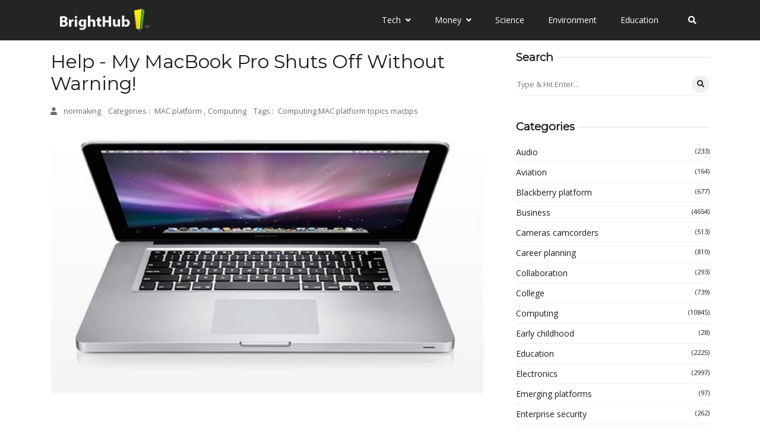

--- FILE ---
content_type: text/vtt; charset=utf-8
request_url: https://video-meta.open.video/caption/q0UsmHEQF4PR/f11282341befaf6d1d672889c47c64ee_en-US.vtt
body_size: 403
content:
WEBVTT

00:00.000 --> 00:05.360
Welcome guys, in this video I'm going to
show you how you can pair your Powerbeats

00:05.360 --> 00:17.159
Pro with MacBook. So first of all you
have to open the case, put them inside

00:17.159 --> 00:23.120
and then click and hold this button
until the indicator on the front starts

00:23.120 --> 00:29.159
blinking white. There it is. Keep that
case open and put it close to your

00:29.159 --> 00:38.639
MacBook. Next you have to go for the
settings, you have to open the Bluetooth

00:38.959 --> 00:45.720
turn it on by tapping on this switcher
and find Nirby devices. Select our

00:45.720 --> 00:51.000
Powerbeats Pro and as you can see right
now we are quickly and successfully

00:51.000 --> 00:55.200
connected. And that's it for this video.
If you find it helpful remember to leave

00:55.200 --> 00:59.479
a like, comment and subscribe to our channel


--- FILE ---
content_type: text/vtt; charset=utf-8
request_url: https://video-meta.open.video/caption/e3_yaTBt6cSl/10fd6994b92065d923afc7bc7f181a14_en-US.vtt
body_size: 82
content:
WEBVTT

00:00.000 --> 00:10.359
Welcome, in front of me I have Nokia 216 and
today I'll show you how you can switch off

00:10.359 --> 00:15.920
this smartphone. So all you have to do, simply click
and hold that button, so let's make it right now, click

00:15.920 --> 00:20.840
and hold it, keep holding and right
now your device will be turned off

00:20.840 --> 00:25.159
As you can see it's very simple, if you find
this video helpful remember to leave a like

00:25.159 --> 00:38.400
comment and subscribe to our channel


--- FILE ---
content_type: text/vtt; charset=utf-8
request_url: https://video-meta.open.video/caption/zw2ay_pOIJ6A/d1d6132b1b5fcbc0b0d7cfb243232e91_en-US.vtt
body_size: 868
content:
WEBVTT

00:00.000 --> 00:05.519
Hi, today for the Vivo X90 Pro and I'll
show you how to switch off this device

00:10.319 --> 00:13.920
So just to do that we should press
the power key button for a few seconds

00:14.800 --> 00:18.559
Now just we can see here that by
pressing hold the power button we'll

00:19.520 --> 00:25.600
get access to the Google Assistant. Okay, if you
just don't want to use the power key button to

00:25.600 --> 00:30.719
use the assistant you want to just use it to turn
itself you should just first open the settings

00:32.959 --> 00:39.439
and scroll down to the system
section then tap here to the

00:42.799 --> 00:47.040
so no sorry not to the system but
to the shortcuts and accessibility

00:47.680 --> 00:59.200
then tap here to the press and hold power button section and then click here
and switch launch assistant to power off menu then just tap to ok and now

00:59.200 --> 01:04.559
with the press and hold to the power key we can
see the power off menu so click to the power off

01:04.559 --> 01:09.919
icon now we can see that the screen is dark
and this means that our device is turned off

01:09.919 --> 01:27.199
Thank you for watching and if you find this video helpful don't
forget to leave a like, comment and to subscribe our channel


--- FILE ---
content_type: text/vtt; charset=utf-8
request_url: https://video-meta.open.video/caption/YVVCvZ6RBYKP/df6b771347c8b032fb28e4628f961014_en-US.vtt
body_size: 167
content:
WEBVTT

00:00.000 --> 00:05.679
Welcome to the Infrared FMI iPad Pro 2017 and
I'll show you how to switch off this device

00:09.520 --> 00:14.560
So just to do that we should press the
power key button for a couple of seconds

00:15.760 --> 00:21.120
After that we'll see here power off menu. Just to
turn off our device we should slide this white

00:21.120 --> 00:26.559
dot to the right side with our finger and now the
screen is dark so this means that our device is

00:26.559 --> 00:30.719
turned on. So thank you for watching
and if you find this video helpful

00:30.719 --> 00:44.720
don't forget to leave a like,
comment and to subscribe our channel


--- FILE ---
content_type: text/vtt; charset=utf-8
request_url: https://video-meta.open.video/caption/SuQAH7ZshNA5/f453143ffb4af82027caf0577b2b9605_en-US.vtt
body_size: 2709
content:
WEBVTT

00:00.000 --> 00:04.500
The backlight of this keyboard
on Macbook isn't working anymore

00:04.500 --> 00:09.100
This might be a common problem with Macbook
users whether you are using a Macbook with

00:09.100 --> 00:17.219
touch bar or without touch bar. In this video you will
see different ways to fix this problem on your Macbook

00:17.219 --> 00:22.100
This might happen if the surrounding is too
bright or the sensor of your Macbook isn't

00:22.100 --> 00:31.139
working properly. If you try to increase the brightness,
then you will get this kind of flash message on

00:31.139 --> 00:43.340
the screen with cross option. Now to fix this problem
click on this Apple icon and then go to System Preferences

00:43.340 --> 00:55.639
Open the Keyboard option. Now you need to uncheck this
option which says Adjust Keyboard Brightness in Low Light

00:55.639 --> 01:04.680
and try to adjust the backlight brightness from the option. On the Macbook
without touch bar you will get option here but on the Macbook with touch

01:04.680 --> 01:11.919
bar you will get option. Tap on
this little arrow and this option

01:11.919 --> 01:17.199
Keyboard Brightness option. Now you can
see that I am able to adjust the brightness

01:17.199 --> 01:21.660
Since the surrounding is too bright here I will
turn off the room lights so you can notice

01:21.660 --> 01:28.599
the difference. Now I am able to adjust
the brightness of keyboard backlight

01:28.599 --> 01:35.279
By any chance if this isn't working you
need to reset the SMC of your Macbook

01:35.279 --> 01:42.800
First you need to shut down your Mac completely
and then press and hold the power button for

01:42.800 --> 01:52.040
10 seconds. If you have newer Macbook with Apple
T2 security chip then it should reset the SMC

01:52.040 --> 01:56.959
And after that it will turn on and try to
check if the backlight of your keyboard is

01:56.959 --> 02:09.039
working or not. If not you can try different ways. And on the keyboard
you need to press control option and shift keys together and then press

02:09.039 --> 02:15.520
the power button on your keyboard.
Press and hold it for 15 seconds

02:15.520 --> 02:22.940
This will reset the SMC on the older Macbooks.
And after that your Macbook should turn on

02:22.940 --> 02:26.779
You need to press the power button
again and it will turn it on

02:26.779 --> 02:33.360
And if you have newer Macbooks then you need to
press control option and the right shift key

02:33.360 --> 02:38.100
Now press and hold the power
button for 15 to 20 seconds

02:38.100 --> 02:46.419
And then it will turn on your Macbook. It should reset
the SMC and you would be able to login back to the Macbook

02:46.419 --> 02:51.039
Now try to adjust the brightness of
the backlit keyboard on your Mac

02:51.039 --> 02:55.059
In most cases these two methods
should help you to fix the problem

02:55.059 --> 03:00.839
And that's all for this video guys. Hope this help. If
so hit the like button and don't forget to subscribe

03:00.839 --> 03:05.539
Also press the bell icon to get notified about
new videos and I will see you in my next video


--- FILE ---
content_type: text/vtt; charset=utf-8
request_url: https://video-meta.open.video/caption/wV3sy1gR3Gnk/05d72cd6a379689398de1c979ac5935a_en-US.vtt
body_size: 1719
content:
WEBVTT

00:00.000 --> 00:05.400
Welcome. Today I'll show you how we
can quit applications or more precisely

00:05.400 --> 00:13.159
force quit them on Mac OS. I'm speaking
specifically about Mac OS but this

00:13.159 --> 00:18.680
basically works the same way between
like even the old-school Macs like

00:18.680 --> 00:23.840
the what is it Mac books just like the
straight-up Mac books old-school one

00:23.840 --> 00:32.639
that were for instance running like leopards and stuff like that snow
leopards it all works the same way. So if if you're first wondering what the

00:32.639 --> 00:36.720
force quit option is for it's for apps
that basically stop to responding and

00:36.720 --> 00:42.560
you can't close them they're just
constantly spinning and not wanting to

00:42.560 --> 00:48.240
quit. So to basically close them off
forcibly you would press right here on

00:48.240 --> 00:53.319
the Apple logo and select force quit
and this brings up all the running

00:53.319 --> 00:57.040
applications. So right now I have three
of them as you can see there is Spotify

00:57.040 --> 01:05.879
that is running Safari and Finder. Now
Finder is basically your entire like OS

01:05.879 --> 01:11.760
so you all like that you can see windows
and all that stuff but if you closed it

01:11.760 --> 01:16.360
it will automatically reopen so I'm just
gonna demonstrate it so as you can see

01:16.360 --> 01:20.680
even when you select it it shows you
relaunch. I'm not exactly sure this won't

01:20.839 --> 01:27.160
stop my recording if it does I guess I'm
just gonna cut it at that point but if

01:27.160 --> 01:30.839
it doesn't I'm just gonna continue
watching or not watching but recording

01:30.839 --> 01:36.360
and it yeah it continues to record no
problem and as you can see there is also

01:36.360 --> 01:41.639
Spotify and Safari so if I select force
quit you can see this dot right here it

01:41.639 --> 01:51.599
will just vanish and it's off so there
we go that is the force quit option so

01:51.599 --> 01:55.239
if you found this video helpful don't
forget to hit like subscribe and thanks

01:55.239 --> 01:57.800
for watching


--- FILE ---
content_type: text/vtt; charset=utf-8
request_url: https://video-meta.open.video/caption/sWqCsAOdA8oi/1889a48c7dd92054d9a6b81eed60196f_en.vtt
body_size: 8034
content:
WEBVTT

00:05.520 --> 00:08.240
all right I'm ready to take the plunge

00:08.240 --> 00:10.080
so first step I need to do to do my

00:10.080 --> 00:12.960
memory upgrade is I need to undo all the

00:12.960 --> 00:15.200
screws and to do that I need a little

00:15.200 --> 00:16.520
screwdriver and I'm just going to go

00:16.520 --> 00:20.920
ahead and put them down whoops

00:20.920 --> 00:23.400
approximately where I take them out

00:23.400 --> 00:25.320
curiously I'm already missing a screw

00:25.320 --> 00:28.080
that's a little strange but that's how

00:28.080 --> 00:31.960
it goes so two

00:32.399 --> 00:36.160
should be three this should be

00:36.160 --> 00:38.120
four and that's was very exciting

00:38.120 --> 00:41.120
watching me undo the screws but that's

00:41.120 --> 00:43.879
part of what you get to enjoy with this

00:43.879 --> 00:46.879
video but doesn't take long to get all

00:46.879 --> 00:50.280
the screws out which is good and you

00:50.280 --> 00:51.760
know one of the things that's worth

00:51.760 --> 00:54.399
noting while I'm doing this is that your

00:54.399 --> 00:56.480
performance should be

00:56.480 --> 00:58.920
dramatically and better if you're doing

00:58.920 --> 01:01.960
a major Ram upgrade if you're going from

01:01.960 --> 01:04.439
you know 6 to 8 or something like that

01:04.439 --> 01:07.159
probably not a big deal but I'm actually

01:07.159 --> 01:09.960
doubling the ram that I'm using and

01:09.960 --> 01:13.320
notice by the way that the screws that

01:13.320 --> 01:15.960
are by the back hinge they're longer

01:15.960 --> 01:18.600
screws can you see that they're longer

01:18.600 --> 01:21.159
than the other screws so that's kind of

01:21.159 --> 01:22.720
interesting so we definitely want to

01:22.720 --> 01:24.680
keep track of what's what or this thing

01:24.680 --> 01:27.119
will never go back together properly see

01:27.119 --> 01:29.200
there's three this one wasn't longer but

01:29.200 --> 01:31.200
the other ones were

01:31.200 --> 01:34.240
and last screw very

01:34.240 --> 01:37.159
exciting there we go and

01:37.159 --> 01:39.560
now sorry Apple I don't know if this

01:39.560 --> 01:41.479
voids the warranty the very fact that

01:41.479 --> 01:44.840
I'm even looking at this but we pop off

01:44.840 --> 01:48.880
the back plate and

01:48.880 --> 01:52.960
it's little bit anxiety provoking

01:52.960 --> 01:54.640
but

01:54.640 --> 01:59.039
Tada there we go and that right there is

01:59.039 --> 02:02.640
the ram so what I'm going to do is

02:02.640 --> 02:04.159
actually before I go further let's see

02:04.159 --> 02:06.920
if we can zoom in on this how about that

02:06.920 --> 02:09.200
let's see if we can zoom in a

02:09.200 --> 02:12.520
bit there we go that's better so this is

02:12.520 --> 02:16.400
the ram right here and we just simply

02:16.400 --> 02:17.920
pop the

02:17.920 --> 02:20.480
sides and the first one comes

02:20.480 --> 02:22.680
out and we'll just place that on the

02:22.680 --> 02:25.640
side and then we do the same thing again

02:25.640 --> 02:29.120
push those little edge things and

02:29.120 --> 02:30.599
hopefully

02:30.599 --> 02:33.519
there we go so now I

02:33.519 --> 02:36.959
have a sad MacBook Pro that has no

02:36.959 --> 02:39.519
memory but fortunately other world

02:39.519 --> 02:43.760
computers sent me better memories so

02:43.760 --> 02:46.239
while you're looking at nothing I pop

02:46.239 --> 02:48.800
those out here's what I'm looking at so

02:48.800 --> 02:50.360
here's the package with the memory in it

02:50.360 --> 02:52.120
and I'm going to pop them out and

02:52.120 --> 02:54.519
obviously in case you don't know this

02:54.519 --> 02:56.440
it's really really important you're in a

02:56.440 --> 02:57.720
static free

02:57.720 --> 02:59.920
environment and what I'm going to going

02:59.920 --> 03:01.720
to do is starting with the bottom one

03:01.720 --> 03:04.159
I'm going to put it in at an

03:04.159 --> 03:08.840
angle and gently push it down until it

03:08.840 --> 03:13.799
clicks there's one that worked and let's

03:13.799 --> 03:16.000
get the other one out here of this

03:16.000 --> 03:18.319
little plastic container

03:18.319 --> 03:20.159
sheesh I think they don't want these

03:20.159 --> 03:22.159
moving in transit so here's the other

03:22.159 --> 03:25.879
one you can see it's you know a fairly

03:25.879 --> 03:28.799
unexciting looking thing but it's going

03:28.799 --> 03:31.200
to make a big difference on my computer

03:31.200 --> 03:34.400
so I push the other one in just gently

03:34.400 --> 03:38.560
and click it down until it's all in make

03:38.560 --> 03:40.720
sure these side things are in the right

03:40.720 --> 03:44.200
place everything's in properly done

03:44.200 --> 03:46.760
that's it so now all I have to do is

03:46.760 --> 03:49.040
reassemble the computer so let me do

03:49.040 --> 03:52.640
that and I will zoom out so you can see

03:52.640 --> 03:55.640
so so hopefully a little more

03:55.640 --> 03:58.599
interesting so actually here while I'm

03:58.599 --> 04:00.680
doing that you can examine these

04:00.680 --> 04:04.360
fabulous old chips right there see right

04:04.360 --> 04:08.239
there um so I'm going to go ahead and

04:08.239 --> 04:11.280
screw everything back together

04:11.280 --> 04:13.840
and remember we start with those long

04:13.840 --> 04:17.120
ones um and that those do fit into a

04:17.120 --> 04:19.079
different location to everything

04:19.079 --> 04:22.320
else and by the time we've screwed them

04:22.320 --> 04:25.199
all in we should be ready to go there's

04:25.199 --> 04:27.639
one

04:27.800 --> 04:30.960
two three

04:30.960 --> 04:32.560
and then we have all the little guys

04:32.560 --> 04:33.919
which are

04:33.919 --> 04:36.560
oops a little hard to deal with but

04:36.560 --> 04:37.840
pretty quick once you get them in the

04:37.840 --> 04:40.720
right place

04:40.720 --> 04:42.080
so

04:42.080 --> 04:43.440
[Music]

04:43.440 --> 04:47.800
um there's

04:47.800 --> 04:50.400
four

04:50.400 --> 04:53.400
and any guesses after four what the next

04:53.400 --> 04:55.800
number is if you guessed

04:55.800 --> 04:59.000
five you know how to count

04:59.000 --> 05:00.759
congratulations

05:00.759 --> 05:02.280
and I'll just switch over to the other

05:02.280 --> 05:05.080
side and tell you what you don't really

05:05.080 --> 05:07.400
need to watch the rest of this so why

05:07.400 --> 05:11.039
don't we go ahead and just cut

05:11.039 --> 05:15.680
to the screenshot of the greater memory

05:15.680 --> 05:18.039
so thanks for doing this I got to say in

05:18.039 --> 05:20.240
terms of doing Hardware upgrades it

05:20.240 --> 05:22.600
really doesn't get much easier than this

05:22.600 --> 05:24.360
as long as you have a little screwdriver

05:24.360 --> 05:28.919
and you are in a static free zone then

05:28.919 --> 05:30.520
you're pretty much good to go and here's

05:30.520 --> 05:32.000
the problem if you aren't in a static

05:32.000 --> 05:34.039
free zone is that when you go and touch

05:34.039 --> 05:36.680
a circuit board you can actually zap it

05:36.680 --> 05:39.880
or kill it and that is not a good thing

05:39.880 --> 05:41.280
and that would mean that you'd put your

05:41.280 --> 05:43.800
memory in and instead of it giving you a

05:43.800 --> 05:46.120
nice cheery congratulations you have

05:46.120 --> 05:48.199
more memory although it's not actually

05:48.199 --> 05:50.039
going to say that what it would say

05:50.039 --> 05:53.199
instead is that there's something wrong

05:53.199 --> 05:55.400
and you would have the unhappy Mac face

05:55.400 --> 05:57.440
and that is not something I want you to

05:57.440 --> 06:00.840
see so don't wear socks don't be on

06:00.840 --> 06:03.880
carpet um if you can find something

06:03.880 --> 06:07.319
metal that you can touch um for what's

06:07.319 --> 06:08.720
called static

06:08.720 --> 06:10.960
discharge and let's see I think we're

06:10.960 --> 06:13.599
good everything's reassembled and so I'm

06:13.599 --> 06:16.039
going to turn the computer uh hello turn

06:16.039 --> 06:21.360
the camera off and we will see if this

06:21.360 --> 06:24.918
is the right upgrade


--- FILE ---
content_type: text/javascript
request_url: https://www.brighthub.com/humix/inline_embed
body_size: 10669
content:
var ezS = document.createElement("link");ezS.rel="stylesheet";ezS.type="text/css";ezS.href="//go.ezodn.com/ezvideo/ezvideojscss.css?cb=185";document.head.appendChild(ezS);
var ezS = document.createElement("link");ezS.rel="stylesheet";ezS.type="text/css";ezS.href="//go.ezodn.com/ezvideo/ezvideocustomcss.css?cb=415465-0-185";document.head.appendChild(ezS);
window.ezVideo = {"appendFloatAfterAd":false,"language":"en","titleString":"","titleOption":"","autoEnableCaptions":false}
var ezS = document.createElement("script");ezS.src="//vjs.zencdn.net/vttjs/0.14.1/vtt.min.js";document.head.appendChild(ezS);
(function(){
		const frag = document.createRange().createContextualFragment('\u003Cscript type\u003D\"application/ld+json\"\u003E\u000A{\u000A  \"@context\": \"https://schema.org\",\u000A  \"@type\": \"VideoObject\",\u000A  \"potentialAction\": {\u000A    \"@type\": \"SeekToAction\",\u000A    \"target\": \"https://brighthub.com/openvideo/v/i-got-sand-in-my-camera-tips-on-how-to-care-for-your-digital-camera-if-it-gets-sand-in-it?t\u003D{seek_to_second_number}\",\u000A    \"startOffset-input\": \"required name\u003Dseek_to_second_number\"\u000A  },\u000A  \"name\": \"I Got Sand in My Camera! Tips on How to Care for Your Digital Camera if it Gets Sand in it\",\u000A  \"description\": \" Despite your best efforts at keeping sand away from your digital camera, accidents do happen. Before you panic and through your camera in the trash, here are some helpful tips and suggestions on what to do (and what NOT to do) if you get sand in your camera.\",\u000A  \"thumbnailUrl\": \"https://video-meta.open.video/poster/IxOGXawNQrKZOZlx/IxOGXawNQrKZOZlx_upload_t1692077265-jtLtKp.jpg\",\u000A  \"uploadDate\": \"2023-02-08T20:44:16+00:00\",\u000A  \"duration\": \"PT0H2M15S\",\u000A  \"contentUrl\": \"https://streaming.open.video/contents/IxOGXawNQrKZOZlx/1686120194/index.m3u8\",\u000A  \"embedUrl\": \"https://open.video/embed?contentId\u003D9ee60cf058736c3e5aa3579c9627766de55a9a783e439a50fdfcc2fce0d83600\",\u000A  \"url\": \"https://brighthub.com/openvideo/v/i-got-sand-in-my-camera-tips-on-how-to-care-for-your-digital-camera-if-it-gets-sand-in-it\"\u000A}\u000A\u003C/script\u003E');
		document.body.appendChild(frag);
	}());
(function() {
		let ezInstream = {"prebidBidders":[{"bidder":"criteo","params":{"networkId":7987,"pubid":"101496","video":{"playbackmethod":[2,6]}},"ssid":"10050"},{"bidder":"medianet","params":{"cid":"8CUBCB617","crid":"358025426"},"ssid":"11307"},{"bidder":"onetag","params":{"pubId":"62499636face9dc"},"ssid":"11291"},{"bidder":"openx","params":{"delDomain":"ezoic-d.openx.net","unit":"560605963"},"ssid":"10015"},{"bidder":"pubmatic","params":{"adSlot":"Ezoic_default_video","publisherId":"156983"},"ssid":"10061"},{"bidder":"rubicon","params":{"accountId":21150,"siteId":269072,"video":{"language":"en","size_id":201},"zoneId":3326304},"ssid":"10063"},{"bidder":"sharethrough","params":{"pkey":"VS3UMr0vpcy8VVHMnE84eAvj"},"ssid":"11309"},{"bidder":"ttd","params":{"publisherId":"651551ace59d80bd9261d05cfed5bb84","supplySourceId":"ezoic"},"ssid":"11384"},{"bidder":"vidazoo","params":{"cId":"652646d136d29ed957788c6d","pId":"59ac17c192832d0011283fe3"},"ssid":"11372"},{"bidder":"yieldmo","params":{"placementId":"3159086761833865258"},"ssid":"11315"},{"bidder":"33across_i_s2s","params":{"productId":"instream","siteId":"bQuJay49ur74klrkHcnnVW"},"ssid":"11321"},{"bidder":"adyoulike_i_s2s","params":{"placement":"b74dd1bf884ad15f7dc6fca53449c2db"},"ssid":"11314"},{"bidder":"amx_i_s2s","params":{"tagid":"JreGFOmAO"},"ssid":"11290"},{"bidder":"cadent_aperture_mx_i_s2s","params":{"tagid":"178315"},"ssid":"11389"},{"bidder":"criteo_i_s2s","params":{"networkId":12274,"pubid":"104211","video":{"playbackmethod":[2,6]}},"ssid":"10050"},{"bidder":"gumgum_i_s2s","params":{"zone":"xw4fad9t"},"ssid":"10079"},{"bidder":"medianet_i_s2s","params":{"cid":"8CUPV1T76","crid":"578781359"},"ssid":"11307"},{"bidder":"onetag_i_s2s","params":{"pubId":"62499636face9dc"},"ssid":"11291"},{"bidder":"openx_i_s2s","params":{"delDomain":"ezoic-d.openx.net","unit":"559783386"},"ssid":"10015"},{"bidder":"pubmatic_i_s2s","params":{"adSlot":"Ezoic_default_video","publisherId":"156983"},"ssid":"10061"},{"bidder":"rubicon_i_s2s","params":{"accountId":21150,"siteId":421616,"video":{"language":"en","size_id":201},"zoneId":2495262},"ssid":"10063"},{"bidder":"sharethrough_i_s2s","params":{"pkey":"kgPoDCWJ3LoAt80X9hF5eRLi"},"ssid":"11309"},{"bidder":"smartadserver_i_s2s","params":{"formatId":117670,"networkId":4503,"pageId":1696160,"siteId":557984},"ssid":"11335"},{"bidder":"sonobi_i_s2s","params":{"TagID":"86985611032ca7924a34"},"ssid":"10048"},{"bidder":"sovrn_i_s2s","params":{"tagid":"1263646"},"ssid":"10017"},{"bidder":"triplelift_i_s2s","params":{"inventoryCode":"ezoic_RON_instream_PbS2S"},"ssid":"11296"},{"bidder":"unruly_i_s2s","params":{"siteId":235071},"ssid":"10097"},{"bidder":"vidazoo_i_s2s","params":{"cId":"68415a84f0bd2a2f4a824fae","pId":"59ac17c192832d0011283fe3"},"ssid":"11372"}],"apsSlot":{"slotID":"instream_desktop_na_Video","divID":"","slotName":"","mediaType":"video","sizes":[[400,300],[640,390],[390,640],[320,480],[480,320],[400,225],[640,360],[768,1024],[1024,768],[640,480]],"slotParams":{}},"allApsSlots":[{"Slot":{"slotID":"AccompanyingContent_640x360v_5-60seconds_Off_NoSkip","divID":"","slotName":"","mediaType":"video","sizes":[[400,300],[640,390],[390,640],[320,480],[480,320],[400,225],[640,360],[768,1024],[1024,768],[640,480]],"slotParams":{}},"Duration":60},{"Slot":{"slotID":"AccompanyingContent_640x360v_5-60seconds_Off_Skip","divID":"","slotName":"","mediaType":"video","sizes":[[400,300],[640,390],[390,640],[320,480],[480,320],[400,225],[640,360],[768,1024],[1024,768],[640,480]],"slotParams":{}},"Duration":60},{"Slot":{"slotID":"AccompanyingContent_640x360v_5-30seconds_Off_NoSkip","divID":"","slotName":"","mediaType":"video","sizes":[[400,300],[640,390],[390,640],[320,480],[480,320],[400,225],[640,360],[768,1024],[1024,768],[640,480]],"slotParams":{}},"Duration":30},{"Slot":{"slotID":"AccompanyingContent_640x360v_5-30seconds_Off_Skip","divID":"","slotName":"","mediaType":"video","sizes":[[400,300],[640,390],[390,640],[320,480],[480,320],[400,225],[640,360],[768,1024],[1024,768],[640,480]],"slotParams":{}},"Duration":30},{"Slot":{"slotID":"AccompanyingContent_640x360v_5-15seconds_Off_NoSkip","divID":"","slotName":"","mediaType":"video","sizes":[[400,300],[640,390],[390,640],[320,480],[480,320],[400,225],[640,360],[768,1024],[1024,768],[640,480]],"slotParams":{}},"Duration":15},{"Slot":{"slotID":"AccompanyingContent_640x360v_5-15seconds_Off_Skip","divID":"","slotName":"","mediaType":"video","sizes":[[400,300],[640,390],[390,640],[320,480],[480,320],[400,225],[640,360],[768,1024],[1024,768],[640,480]],"slotParams":{}},"Duration":15},{"Slot":{"slotID":"instream_desktop_na_Video","divID":"","slotName":"","mediaType":"video","sizes":[[400,300],[640,390],[390,640],[320,480],[480,320],[400,225],[640,360],[768,1024],[1024,768],[640,480]],"slotParams":{}},"Duration":30}],"genericInstream":false,"UnfilledCnt":0,"AllowPreviousBidToSetBidFloor":false,"PreferPrebidOverAmzn":false,"DoNotPassBidFloorToPreBid":false,"bidCacheThreshold":-1,"rampUp":true,"IsEzDfpAccount":true,"EnableVideoDeals":false,"monetizationApproval":{"DomainId":415465,"Domain":"brighthub.com","HumixChannelId":26686,"HasGoogleEntry":true,"HDMApproved":false,"MCMApproved":true},"SelectivelyIncrementUnfilledCount":false,"BlockBidderAfterBadAd":true,"useNewVideoStartingFloor":false,"addHBUnderFloor":false,"dvama":false,"dgeb":false,"vatc":{"at":"INSTREAM","fs":"UNIFORM","mpw":200,"itopf":false,"bcds":"r","bcdsds":"d","bcd":{"ad_type":"INSTREAM","data":{"domain_id":415465,"country":"US","form_factor":1,"impressions":1013,"share_ge7":0.501481,"bucket":"bid-rich","avg_depth":5.74926,"p75_depth":11,"share_ge5":0.536032,"share_ge9":0.470879},"is_domain":true,"loaded_at":"2026-01-17T20:33:00.858957424-08:00"}},"totalVideoDuration":0,"totalAdsPlaybackDuration":0};
		if (typeof __ezInstream !== "undefined" && __ezInstream.breaks) {
			__ezInstream.breaks = __ezInstream.breaks.concat(ezInstream.breaks);
		} else {
			window.__ezInstream = ezInstream;
		}
	})();
var EmbedExclusionEvaluated = 'exempt'; var EzoicMagicPlayerExclusionSelectors = ["blockquote","#toc-container","#ez-toc-container","#ez-cookie-dialog",".entry-summary",".excerpt",".ez-video-wrap",".humix-off","nav","table",".entry-actions"];var EzoicMagicPlayerInclusionSelectors = [];var EzoicPreferredLocation = '1';

			window.humixFirstVideoLoaded = true
			window.dispatchEvent(new CustomEvent('humixFirstVideoLoaded'));
		
window.ezVideoIframe=false;window.renderEzoicVideoContentCBs=window.renderEzoicVideoContentCBs||[];window.renderEzoicVideoContentCBs.push(function(){let videoObjects=[{"PlayerId":"ez-4999","VideoContentId":"9ee60cf058736c3e5aa3579c9627766de55a9a783e439a50fdfcc2fce0d83600","VideoPlaylistSelectionId":0,"VideoPlaylistId":1,"VideoTitle":"I Got Sand in My Camera! Tips on How to Care for Your Digital Camera if it Gets Sand in it","VideoDescription":" Despite your best efforts at keeping sand away from your digital camera, accidents do happen. Before you panic and through your camera in the trash, here are some helpful tips and suggestions on what to do (and what NOT to do) if you get sand in your camera.","VideoChapters":{"Chapters":null,"StartTimes":null,"EndTimes":null},"VideoLinksSrc":"","VideoSrcURL":"https://streaming.open.video/contents/IxOGXawNQrKZOZlx/1686120194/index.m3u8","VideoDurationMs":135301,"DeviceTypeFlag":14,"FloatFlag":14,"FloatPosition":1,"IsAutoPlay":true,"IsLoop":false,"IsLiveStreaming":false,"OutstreamEnabled":false,"ShouldConsiderDocVisibility":true,"ShouldPauseAds":true,"AdUnit":"","ImpressionId":0,"VideoStartTime":0,"IsStartTimeEnabled":0,"IsKeyMoment":false,"PublisherVideoContentShare":{"DomainIdOwner":415465,"DomainIdShare":415465,"DomainIdHost":415465,"VideoContentId":"9ee60cf058736c3e5aa3579c9627766de55a9a783e439a50fdfcc2fce0d83600","LoadError":"[MagicPlayerPlaylist:0]","IsEzoicOwnedVideo":false,"IsGenericInstream":false,"IsOutstream":false,"IsGPTOutstream":false},"VideoUploadSource":"video-production","IsVertical":false,"IsPreferred":false,"ShowControls":false,"IsSharedEmbed":false,"ShortenId":"yrr6Br7Wydf","Preview":false,"PlaylistHumixId":"","VideoSelection":10,"MagicPlaceholderType":1,"MagicHTML":"\u003cdiv id=ez-video-wrap-ez-4998 class=ez-video-wrap style=\"align-self: stretch;\"\u003e\u003cdiv class=ez-video-center\u003e\u003cdiv class=\"ez-video-content-wrap ez-rounded-border\"\u003e\u003cdiv id=ez-video-wrap-ez-4999 class=\"ez-video-wrap ez-video-magic\" style=\"align-self: stretch;\"\u003e\u003cdiv class=ez-video-magic-row\u003e\u003col class=ez-video-magic-list\u003e\u003cli class=\"ez-video-magic-item ez-video-magic-autoplayer\"\u003e\u003cdiv id=floating-placeholder-ez-4999 class=floating-placeholder style=\"display: none;\"\u003e\u003cdiv id=floating-placeholder-sizer-ez-4999 class=floating-placeholder-sizer\u003e\u003cpicture class=\"video-js vjs-playlist-thumbnail\"\u003e\u003cimg id=floating-placeholder-thumbnail alt loading=lazy nopin=nopin\u003e\u003c/picture\u003e\u003c/div\u003e\u003c/div\u003e\u003cdiv id=ez-video-container-ez-4999 class=\"ez-video-container ez-video-magic-redesign ez-responsive ez-float-right\" style=\"flex-wrap: wrap;\"\u003e\u003cdiv class=ez-video-ez-stuck-bar id=ez-video-ez-stuck-bar-ez-4999\u003e\u003cdiv class=\"ez-video-ez-stuck-close ez-simple-close\" id=ez-video-ez-stuck-close-ez-4999 style=\"font-size: 16px !important; text-shadow: none !important; color: #000 !important; font-family: system-ui !important; background-color: rgba(255,255,255,0.5) !important; border-radius: 50% !important; text-align: center !important;\"\u003ex\u003c/div\u003e\u003c/div\u003e\u003cvideo id=ez-video-ez-4999 class=\"video-js ez-vid-placeholder\" controls preload=metadata\u003e\u003cp class=vjs-no-js\u003ePlease enable JavaScript\u003c/p\u003e\u003c/video\u003e\u003cdiv class=ez-vid-preview id=ez-vid-preview-ez-4999\u003e\u003c/div\u003e\u003cdiv id=lds-ring-ez-4999 class=lds-ring\u003e\u003cdiv\u003e\u003c/div\u003e\u003cdiv\u003e\u003c/div\u003e\u003cdiv\u003e\u003c/div\u003e\u003cdiv\u003e\u003c/div\u003e\u003c/div\u003e\u003c/div\u003e\u003cli class=\"ez-video-magic-item ez-video-magic-playlist\"\u003e\u003cdiv id=ez-video-playlist-ez-4998 class=vjs-playlist\u003e\u003c/div\u003e\u003c/ol\u003e\u003c/div\u003e\u003c/div\u003e\u003cdiv id=floating-placeholder-ez-4998 class=floating-placeholder style=\"display: none;\"\u003e\u003cdiv id=floating-placeholder-sizer-ez-4998 class=floating-placeholder-sizer\u003e\u003cpicture class=\"video-js vjs-playlist-thumbnail\"\u003e\u003cimg id=floating-placeholder-thumbnail alt loading=lazy nopin=nopin\u003e\u003c/picture\u003e\u003c/div\u003e\u003c/div\u003e\u003cdiv id=ez-video-container-ez-4998 class=\"ez-video-container ez-video-magic-redesign ez-responsive ez-float-right\" style=\"flex-wrap: wrap;\"\u003e\u003cdiv class=ez-video-ez-stuck-bar id=ez-video-ez-stuck-bar-ez-4998\u003e\u003cdiv class=\"ez-video-ez-stuck-close ez-simple-close\" id=ez-video-ez-stuck-close-ez-4998 style=\"font-size: 16px !important; text-shadow: none !important; color: #000 !important; font-family: system-ui !important; background-color: rgba(255,255,255,0.5) !important; border-radius: 50% !important; text-align: center !important;\"\u003ex\u003c/div\u003e\u003c/div\u003e\u003cvideo id=ez-video-ez-4998 class=\"video-js ez-vid-placeholder vjs-16-9\" controls preload=metadata\u003e\u003cp class=vjs-no-js\u003ePlease enable JavaScript\u003c/p\u003e\u003c/video\u003e\u003cdiv class=keymoment-container id=keymoment-play style=\"display: none;\"\u003e\u003cspan id=play-button-container class=play-button-container-active\u003e\u003cspan class=\"keymoment-play-btn play-button-before\"\u003e\u003c/span\u003e\u003cspan class=\"keymoment-play-btn play-button-after\"\u003e\u003c/span\u003e\u003c/span\u003e\u003c/div\u003e\u003cdiv class=\"keymoment-container rewind\" id=keymoment-rewind style=\"display: none;\"\u003e\u003cdiv id=keymoment-rewind-box class=rotate\u003e\u003cspan class=\"keymoment-arrow arrow-two double-arrow-icon\"\u003e\u003c/span\u003e\u003cspan class=\"keymoment-arrow arrow-one double-arrow-icon\"\u003e\u003c/span\u003e\u003c/div\u003e\u003c/div\u003e\u003cdiv class=\"keymoment-container forward\" id=keymoment-forward style=\"display: none;\"\u003e\u003cdiv id=keymoment-forward-box\u003e\u003cspan class=\"keymoment-arrow arrow-two double-arrow-icon\"\u003e\u003c/span\u003e\u003cspan class=\"keymoment-arrow arrow-one double-arrow-icon\"\u003e\u003c/span\u003e\u003c/div\u003e\u003c/div\u003e\u003cdiv id=vignette-overlay\u003e\u003c/div\u003e\u003cdiv id=vignette-top-card class=vignette-top-card\u003e\u003cdiv class=vignette-top-channel\u003e\u003ca class=top-channel-logo target=_blank role=link aria-label=\"channel logo\" style='background-image: url(\"https://video-meta.humix.com/logo/26686/default_channel_img.png\");'\u003e\u003c/a\u003e\u003c/div\u003e\u003cdiv class=\"vignette-top-title top-enable-channel-logo\"\u003e\u003cdiv class=\"vignette-top-title-text vignette-magic-player\"\u003e\u003ca class=vignette-top-title-link id=vignette-top-title-link-ez-4998 target=_blank tabindex=0 href=https://brighthub.com/openvideo/v/i-got-sand-in-my-camera-tips-on-how-to-care-for-your-digital-camera-if-it-gets-sand-in-it\u003eI Got Sand in My Camera! Tips on How to Care for Your Digital Camera if it Gets Sand in it\u003c/a\u003e\u003c/div\u003e\u003c/div\u003e\u003cdiv class=vignette-top-share\u003e\u003cbutton class=vignette-top-button type=button title=share id=vignette-top-button\u003e\u003cdiv class=top-button-icon\u003e\u003csvg height=\"100%\" version=\"1.1\" viewBox=\"0 0 36 36\" width=\"100%\"\u003e\n                                        \u003cuse class=\"svg-shadow\" xlink:href=\"#share-icon\"\u003e\u003c/use\u003e\n                                        \u003cpath class=\"svg-fill\" d=\"m 20.20,14.19 0,-4.45 7.79,7.79 -7.79,7.79 0,-4.56 C 16.27,20.69 12.10,21.81 9.34,24.76 8.80,25.13 7.60,27.29 8.12,25.65 9.08,21.32 11.80,17.18 15.98,15.38 c 1.33,-0.60 2.76,-0.98 4.21,-1.19 z\" id=\"share-icon\"\u003e\u003c/path\u003e\n                                    \u003c/svg\u003e\u003c/div\u003e\u003c/button\u003e\u003c/div\u003e\u003c/div\u003e\u003ca id=watch-on-link-ez-4998 class=watch-on-link aria-label=\"Watch on Open.Video\" target=_blank href=https://brighthub.com/openvideo/v/i-got-sand-in-my-camera-tips-on-how-to-care-for-your-digital-camera-if-it-gets-sand-in-it\u003e\u003cdiv class=watch-on-link-content aria-hidden=true\u003e\u003cdiv class=watch-on-link-text\u003eWatch on\u003c/div\u003e\u003cimg style=\"height: 1rem;\" src=https://assets.open.video/open-video-white-logo.png alt=\"Video channel logo\" class=img-fluid\u003e\u003c/div\u003e\u003c/a\u003e\u003cdiv class=ez-vid-preview id=ez-vid-preview-ez-4998\u003e\u003c/div\u003e\u003cdiv id=lds-ring-ez-4998 class=lds-ring\u003e\u003cdiv\u003e\u003c/div\u003e\u003cdiv\u003e\u003c/div\u003e\u003cdiv\u003e\u003c/div\u003e\u003cdiv\u003e\u003c/div\u003e\u003c/div\u003e\u003cdiv id=ez-video-links-ez-4998 style=position:absolute;\u003e\u003c/div\u003e\u003c/div\u003e\u003c/div\u003e\u003cdiv id=ez-lower-title-link-ez-4998 class=lower-title-link\u003e\u003ca href=https://brighthub.com/openvideo/v/i-got-sand-in-my-camera-tips-on-how-to-care-for-your-digital-camera-if-it-gets-sand-in-it target=_blank\u003eI Got Sand in My Camera! Tips on How to Care for Your Digital Camera if it Gets Sand in it\u003c/a\u003e\u003c/div\u003e\u003c/div\u003e\u003c/div\u003e","PreferredVideoType":0,"DisableWatchOnLink":false,"DisableVignette":false,"DisableTitleLink":false,"VideoPlaylist":{"VideoPlaylistId":1,"FirstVideoSelectionId":0,"FirstVideoIndex":0,"Name":"Universal Player","IsLooping":1,"IsShuffled":0,"Autoskip":0,"Videos":[{"PublisherVideoId":274786,"PublisherId":264588,"VideoContentId":"9ee60cf058736c3e5aa3579c9627766de55a9a783e439a50fdfcc2fce0d83600","DomainId":415465,"Title":"I Got Sand in My Camera! Tips on How to Care for Your Digital Camera if it Gets Sand in it","Description":" Despite your best efforts at keeping sand away from your digital camera, accidents do happen. Before you panic and through your camera in the trash, here are some helpful tips and suggestions on what to do (and what NOT to do) if you get sand in your camera.","VideoChapters":{"Chapters":null,"StartTimes":null,"EndTimes":null},"Privacy":"public","CreatedDate":"2023-02-08 20:44:16","ModifiedDate":"2023-02-08 20:46:17","PreviewImage":"https://video-meta.open.video/poster/IxOGXawNQrKZOZlx/IxOGXawNQrKZOZlx_upload_t1692077265-jtLtKp.jpg","RestrictByReferer":false,"ImpressionId":0,"VideoDurationMs":135301,"StreamingURL":"https://streaming.open.video/contents/IxOGXawNQrKZOZlx/1686120194/index.m3u8","PublisherVideoContentShare":{"DomainIdOwner":415465,"DomainIdShare":415465,"DomainIdHost":415465,"VideoContentId":"9ee60cf058736c3e5aa3579c9627766de55a9a783e439a50fdfcc2fce0d83600","IsEzoicOwnedVideo":false,"IsGenericInstream":false,"IsOutstream":false,"IsGPTOutstream":false},"ExternalId":"","IABCategoryName":"","IABCategoryIds":"","NLBCategoryIds":"","IsUploaded":false,"IsProcessed":false,"IsContentShareable":true,"UploadSource":"video-production","IsPreferred":false,"Category":"","IsRotate":false,"ShortenId":"yrr6Br7Wydf","PreferredVideoType":0,"HumixChannelId":26686,"IsHumixChannelActive":true,"VideoAutoMatchType":0,"ShareBaseUrl":"//www.brighthub.com/openvideo/","CanonicalLink":"https://brighthub.com/openvideo/v/i-got-sand-in-my-camera-tips-on-how-to-care-for-your-digital-camera-if-it-gets-sand-in-it","OpenVideoHostedLink":"https://open.video/@brighthub_com/v/i-got-sand-in-my-camera-tips-on-how-to-care-for-your-digital-camera-if-it-gets-sand-in-it","ChannelSlug":"brighthub_com","Language":"en","Keywords":"","HasMultiplePosterResolutions":true,"ResizedPosterVersion":0,"ChannelLogo":"logo/26686/default_channel_img.png","OwnerIntegrationType":"ns","IsChannelWPHosted":false,"HideReportVideoButton":false,"VideoPlaylistSelectionId":0,"VideoLinksSrc":"","VideoStartTime":0,"IsStartTimeEnabled":0,"AdUnit":"brighthub_com-video-1","VideoPlaylistId":1,"InitialIndex":0},{"PublisherVideoId":1362776,"PublisherId":25431,"VideoContentId":"2oaIPmPl5Z2","DomainId":55335,"Title":"How to Power Off NOKIA 216 – Shut Down / Switch Off","Description":"Learn more info about NOKIA 216:\nhttps://www.hardreset.info/devices/nokia/nokia-216/\nWondering how to power off NOKIA 216? Are you looking for a method to shut down NOKIA 216? l, we We are coming to present the video guide, show you how to successfully power off NOKIA 216. If you are looking for an option to shut down your Nokia device, check out the uploaded tutorial and learn how to open settings that allow you to log out NOKIA 216 easily. Let’s use the above video and close action of NOKIA 216. Visit our HardReset.info YT channel and discover many useful tutorials for NOKIA 216.\n\nHow to shut down NOKIA 216? How to power off NOKIA 216? How to log out of NOKIA 216? How to close NOKIA 216? How to force shutdown NOKIA 216? How to turn off NOKIA 216?\n#PowerOff #SwitchOff #NOKIA216\n\nFollow us on Instagram ► https://www.instagram.com/hardreset.info\nLike us on Facebook ► https://www.facebook.com/hardresetinfo/\nTweet us on Twitter ► https://twitter.com/HardResetI\nSupport us on TikTok ► https://www.tiktok.com/@hardreset.info\nUse Reset Guides for many popular Apps ► https://www.hardreset.info/apps/apps/","VideoChapters":{"Chapters":null,"StartTimes":null,"EndTimes":null},"Privacy":"public","CreatedDate":"2024-07-09 00:22:31","ModifiedDate":"2024-07-09 06:10:41","PreviewImage":"https://video-meta.open.video/poster/e3_yaTBt6cSl/2oaIPmPl5Z2_CPHGIB.webp","RestrictByReferer":false,"ImpressionId":0,"VideoDurationMs":38505,"StreamingURL":"https://streaming.open.video/contents/e3_yaTBt6cSl/1747746002/index.m3u8","PublisherVideoContentShare":{"DomainIdOwner":55335,"DomainIdShare":415465,"DomainIdHost":295790,"DomainNameOwner":"hardreset.info","VideoContentId":"2oaIPmPl5Z2","IsEzoicOwnedVideo":false,"IsGenericInstream":false,"IsOutstream":false,"IsGPTOutstream":false},"ExternalId":"","IABCategoryName":"","IABCategoryIds":"","NLBCategoryIds":"","IsUploaded":false,"IsProcessed":false,"IsContentShareable":true,"UploadSource":"import-from-youtube","IsPreferred":false,"Category":"","IsRotate":false,"ShortenId":"2oaIPmPl5Z2","PreferredVideoType":0,"HumixChannelId":77874,"IsHumixChannelActive":true,"VideoAutoMatchType":0,"ShareBaseUrl":"//open.video/","CanonicalLink":"https://hardreset.open.video/v/how-to-power-off-nokia-216-shut-down-switch-off","OpenVideoHostedLink":"https://open.video/@hardreset/v/how-to-power-off-nokia-216-shut-down-switch-off","ChannelSlug":"hardreset","Language":"en","Keywords":"How,to,Tutorial,Technology,Settings,Tips,NOKIA 216,NOKIA,216,Power Off","HasMultiplePosterResolutions":true,"ResizedPosterVersion":0,"ChannelLogo":"logo/77874/logo-1740131244.webp","OwnerIntegrationType":"off","IsChannelWPHosted":false,"HideReportVideoButton":false,"VideoPlaylistSelectionId":0,"VideoLinksSrc":"","VideoStartTime":0,"IsStartTimeEnabled":0,"AdUnit":"415465-shared-video-3","VideoPlaylistId":1,"InitialIndex":1},{"PublisherVideoId":1430060,"PublisherId":25431,"VideoContentId":"tQnYiDbsWR2","DomainId":55335,"Title":"How to Power Off the iPad Pro 12.9\u0026#39; 2017 Device - Shut Down","Description":"Learn more about the iPad Pro 12.9\u0026#39; 2017 (2nd Generation): \nhttps://www.hardreset.info/devices/apple/apple-ipad-pro-129-wi-fi-plus-cellular-2017/tutorials/  \nIn this very simple and basic video tutorial, we would like to demonstrate what steps you need to take in order to shut down your iPad Pro 12.9\u0026#39; 2017 tablet. Thereby, we are humbly encouraging you to view this video and learn how to switch off the iPad Pro 12.9\u0026#39; 2017 device. Please enjoy and thanks for watching!\n\nHow to switch off the iPad Pro 12.9\u0026#39; 2017? How to shut down the iPad Pro 12.9\u0026#39; 2017? How to turn off the iPad Pro 12.9\u0026#39; 2017? How to reboot the iPad Pro 12.9\u0026#39; 2017?\n\n#iPadPro2ndGen #ShutDown #APPLESystem\n\nFollow us on Instagram ► \nhttps://www.instagram.com/hardreset.info\nLike us on Facebook ►\nhttps://www.facebook.com/hardresetinfo/\nTweet us on Twitter ► \nhttps://twitter.com/HardResetI\nSupport us on TikTok ► \nhttps://www.tiktok.com/@hardreset.info\nUse Reset Guides for many popular Apps ► \nhttps://www.hardreset.info/apps/apps/","VideoChapters":{"Chapters":null,"StartTimes":null,"EndTimes":null},"Privacy":"public","CreatedDate":"2024-07-22 06:31:09","ModifiedDate":"2024-07-22 08:35:07","PreviewImage":"https://video-meta.open.video/poster/YVVCvZ6RBYKP/tQnYiDbsWR2_UxDIjL.jpg","RestrictByReferer":false,"ImpressionId":0,"VideoDurationMs":44944,"StreamingURL":"https://streaming.open.video/contents/YVVCvZ6RBYKP/1721637297/index.m3u8","PublisherVideoContentShare":{"DomainIdOwner":55335,"DomainIdShare":415465,"DomainIdHost":295790,"DomainNameOwner":"hardreset.info","VideoContentId":"tQnYiDbsWR2","IsEzoicOwnedVideo":false,"IsGenericInstream":false,"IsOutstream":false,"IsGPTOutstream":false},"ExternalId":"","IABCategoryName":"","IABCategoryIds":"","NLBCategoryIds":"","IsUploaded":false,"IsProcessed":false,"IsContentShareable":true,"UploadSource":"import-from-youtube","IsPreferred":false,"Category":"","IsRotate":false,"ShortenId":"tQnYiDbsWR2","PreferredVideoType":0,"HumixChannelId":77874,"IsHumixChannelActive":true,"VideoAutoMatchType":0,"ShareBaseUrl":"//open.video/","CanonicalLink":"https://hardreset.open.video/v/how-to-power-off-the-ipad-pro-129-2017-device-shut-down","OpenVideoHostedLink":"https://open.video/@hardreset/v/how-to-power-off-the-ipad-pro-129-2017-device-shut-down","ChannelSlug":"hardreset","Language":"en","Keywords":"How,to,Tutorial,Technology,Settings,Tips","HasMultiplePosterResolutions":true,"ResizedPosterVersion":0,"ChannelLogo":"logo/77874/logo-1740131244.webp","OwnerIntegrationType":"off","IsChannelWPHosted":false,"HideReportVideoButton":false,"VideoPlaylistSelectionId":0,"VideoLinksSrc":"","VideoStartTime":0,"IsStartTimeEnabled":0,"AdUnit":"415465-shared-video-3","VideoPlaylistId":1,"InitialIndex":2},{"PublisherVideoId":1465150,"PublisherId":25431,"VideoContentId":"36TkHLb6qJ2","DomainId":55335,"Title":"How to Power Off the REDMI Note 12 Pro Device - Shut Down the Smartphone","Description":"Learn more about the REDMI Note 12 Pro: https://www.hardreset.info/devices/redmi/redmi-note-12-pro/tutorials/ \nIn this video tutorial, we will guide you on how to shut down your REDMI Note 12 Pro smartphone. There are various reasons why you may need to shut down your phone, such as performing a hard reset or troubleshooting any issues that may arise. We will show you the step-by-step process to access the power options on your REDMI Note 12 Pro and shut down your phone properly. Whether you\u0026#39;re a tech-savvy user or a beginner, this video will help you understand how to shut down your phone properly. Follow the instructions in this video to learn how to shut down REDMI Note 12 Pro. \n\nHow to shut down the REDMI Note 12 Pro phone? How to switch off the system on a REDMI Note 12 Pro? How to force deactivate the REDMI Note 12 Pro device?\n\n#REDMINote12Pro #ShutDown #XIAOMISystem\n\nFollow us on Instagram ► \nhttps://www.instagram.com/hardreset.info\nLike us on Facebook ►\nhttps://www.facebook.com/hardresetinfo/\nTweet us on Twitter ► \nhttps://twitter.com/HardResetI\nSupport us on TikTok ► \nhttps://www.tiktok.com/@hardreset.info\nUse Reset Guides for many popular Apps ► \nhttps://www.hardreset.info/apps/apps/","VideoChapters":{"Chapters":null,"StartTimes":null,"EndTimes":null},"Privacy":"public","CreatedDate":"2024-07-29 13:16:25","ModifiedDate":"2024-07-29 13:51:49","PreviewImage":"https://video-meta.open.video/poster/eHZm03UJYK3s/36TkHLb6qJ2_FqTMyu.jpg","RestrictByReferer":false,"ImpressionId":0,"VideoDurationMs":80847,"StreamingURL":"https://streaming.open.video/contents/eHZm03UJYK3s/1744195106/index.m3u8","PublisherVideoContentShare":{"DomainIdOwner":55335,"DomainIdShare":415465,"DomainIdHost":295790,"DomainNameOwner":"hardreset.info","VideoContentId":"36TkHLb6qJ2","IsEzoicOwnedVideo":false,"IsGenericInstream":false,"IsOutstream":false,"IsGPTOutstream":false},"ExternalId":"","IABCategoryName":"Consumer Electronics","IABCategoryIds":"632","NLBCategoryIds":"176","IsUploaded":false,"IsProcessed":false,"IsContentShareable":true,"UploadSource":"import-from-youtube","IsPreferred":false,"Category":"","IsRotate":false,"ShortenId":"36TkHLb6qJ2","PreferredVideoType":0,"HumixChannelId":77874,"IsHumixChannelActive":true,"VideoAutoMatchType":0,"ShareBaseUrl":"//open.video/","CanonicalLink":"https://hardreset.open.video/v/how-to-power-off-the-redmi-note-12-pro-device-shut-down-the-smartphone","OpenVideoHostedLink":"https://open.video/@hardreset/v/how-to-power-off-the-redmi-note-12-pro-device-shut-down-the-smartphone","ChannelSlug":"hardreset","Language":"en","Keywords":"How,to,Tutorial,Technology,Settings,Tips","HasMultiplePosterResolutions":true,"ResizedPosterVersion":0,"ChannelLogo":"logo/77874/logo-1740131244.webp","OwnerIntegrationType":"off","IsChannelWPHosted":false,"HideReportVideoButton":false,"VideoPlaylistSelectionId":0,"VideoLinksSrc":"","VideoStartTime":0,"IsStartTimeEnabled":0,"AdUnit":"415465-shared-video-3","VideoPlaylistId":1,"InitialIndex":3},{"PublisherVideoId":425543,"PublisherId":264588,"VideoContentId":"D05Y7PsHzZf","DomainId":415465,"Title":"Dell Inspiron Keyboard Locked? Here\u0026#39;s What to Do","Description":" If you think your Dell Inspiron keyboard may be locked, don\u0026#39;t worry to much; there\u0026#39;s no such thing as a \u0026#34;locked\u0026#34; keyboard, and most of the time it only takes a few minutes to fix. Here\u0026#39;s a guide on getting it done, and getting it done fast!","VideoChapters":{"Chapters":null,"StartTimes":null,"EndTimes":null},"Privacy":"public","CreatedDate":"2023-06-05 01:01:17","ModifiedDate":"2023-06-05 01:02:49","PreviewImage":"https://video-meta.open.video/poster/voxqQxLbhKpMZIaY/voxqQxLbhKpMZIaY_upload_t1692164890-qxEujN.jpg","RestrictByReferer":false,"ImpressionId":0,"VideoDurationMs":207907,"StreamingURL":"https://streaming.open.video/contents/voxqQxLbhKpMZIaY/1685926952/index.m3u8","PublisherVideoContentShare":{"DomainIdOwner":415465,"DomainIdShare":415465,"DomainIdHost":415465,"VideoContentId":"D05Y7PsHzZf","IsEzoicOwnedVideo":false,"IsGenericInstream":false,"IsOutstream":false,"IsGPTOutstream":false},"ExternalId":"","IABCategoryName":"","IABCategoryIds":"","NLBCategoryIds":"","IsUploaded":false,"IsProcessed":false,"IsContentShareable":true,"UploadSource":"video-production","IsPreferred":false,"Category":"","IsRotate":false,"ShortenId":"D05Y7PsHzZf","PreferredVideoType":0,"HumixChannelId":26686,"IsHumixChannelActive":true,"VideoAutoMatchType":0,"ShareBaseUrl":"//www.brighthub.com/openvideo/","CanonicalLink":"https://brighthub.com/openvideo/v/dell-inspiron-keyboard-locked-heres-what-to-do","OpenVideoHostedLink":"https://open.video/@brighthub_com/v/dell-inspiron-keyboard-locked-heres-what-to-do","ChannelSlug":"brighthub_com","Language":"en","Keywords":"","HasMultiplePosterResolutions":true,"ResizedPosterVersion":0,"ChannelLogo":"logo/26686/default_channel_img.png","OwnerIntegrationType":"ns","IsChannelWPHosted":false,"HideReportVideoButton":false,"VideoPlaylistSelectionId":0,"VideoLinksSrc":"","VideoStartTime":0,"IsStartTimeEnabled":0,"AdUnit":"brighthub_com-video-1","VideoPlaylistId":1,"InitialIndex":4},{"PublisherVideoId":1441816,"PublisherId":25431,"VideoContentId":"A7TlO8O7rQ2","DomainId":55335,"Title":"MacOS How To Force Quit","Description":"Check more info about MacBook :https://www.hardreset.info/devices/apple/apple-macbook-air-13/faq/admin-page/admin-page/\nIf You are you experiencing problems with a frozen program on your MacOS device? Don\u0026#39;t worry, in this video we\u0026#39;ll show you how to force quit the program and get your device running smoothly again. We\u0026#39;ll go over the different methods to force quit, including using the Force Quit option from the Apple menu and keyboard shortcuts, so you can pick the one that works best for you.\n\nHow to force MacOS to power off ?\nHow to shut down not operating Mac System\nHow to close freezed Mac OS ?\nHow to switch off Macos ?\nHow to deactivate Os On Macbook ?\n\n#MacOS #Macbook #Apple\nFollow us on Instagram ► https://www.instagram.com/hardreset.info \nLike us on Facebook ► https://www.facebook.com/hardresetinfo/ \nTweet us on Twitter  ► https://twitter.com/HardResetI \nSupport us on TikTok ► https://www.tiktok.com/@hardreset.info \nUse Reset Guides for many popular Apps ► https://www.hardreset.info/apps/apps/","VideoChapters":{"Chapters":null,"StartTimes":null,"EndTimes":null},"Privacy":"public","CreatedDate":"2024-07-24 17:01:23","ModifiedDate":"2024-07-24 18:33:52","PreviewImage":"https://video-meta.open.video/poster/wV3sy1gR3Gnk/A7TlO8O7rQ2_gAtuHU.jpg","RestrictByReferer":false,"ImpressionId":0,"VideoDurationMs":125125,"StreamingURL":"https://streaming.open.video/contents/wV3sy1gR3Gnk/1745020590/index.m3u8","PublisherVideoContentShare":{"DomainIdOwner":55335,"DomainIdShare":415465,"DomainIdHost":295790,"DomainNameOwner":"hardreset.info","VideoContentId":"A7TlO8O7rQ2","IsEzoicOwnedVideo":false,"IsGenericInstream":false,"IsOutstream":false,"IsGPTOutstream":false},"ExternalId":"","IABCategoryName":"Operating Systems,Software","IABCategoryIds":"615,602","NLBCategoryIds":"200,195","IsUploaded":false,"IsProcessed":false,"IsContentShareable":true,"UploadSource":"import-from-youtube","IsPreferred":false,"Category":"","IsRotate":false,"ShortenId":"A7TlO8O7rQ2","PreferredVideoType":0,"HumixChannelId":77874,"IsHumixChannelActive":true,"VideoAutoMatchType":0,"ShareBaseUrl":"//open.video/","CanonicalLink":"https://hardreset.open.video/v/macos-how-to-force-quit","OpenVideoHostedLink":"https://open.video/@hardreset/v/macos-how-to-force-quit","ChannelSlug":"hardreset","Language":"en","Keywords":"How,to,Tutorial,Technology,Settings,Tips,Power,Off,Turn,Disable","HasMultiplePosterResolutions":true,"ResizedPosterVersion":0,"ChannelLogo":"logo/77874/logo-1740131244.webp","OwnerIntegrationType":"off","IsChannelWPHosted":false,"HideReportVideoButton":false,"VideoPlaylistSelectionId":0,"VideoLinksSrc":"","VideoStartTime":0,"IsStartTimeEnabled":0,"AdUnit":"415465-shared-video-3","VideoPlaylistId":1,"InitialIndex":5},{"PublisherVideoId":2167010,"PublisherId":1050,"VideoContentId":"fRShNSZjG42","DomainId":1700,"Title":"MacBook Pro RAM Upgrade How To","Description":"MacBook Pro RAM Upgrade How To","VideoChapters":{"Chapters":null,"StartTimes":null,"EndTimes":null},"Privacy":"public","CreatedDate":"2025-05-30 07:43:08","ModifiedDate":"2025-05-30 08:18:16","PreviewImage":"https://video-meta.open.video/poster/sWqCsAOdA8oi/fRShNSZjG42_zOTMHr.jpg","RestrictByReferer":false,"ImpressionId":0,"VideoDurationMs":395762,"StreamingURL":"https://streaming.open.video/contents/sWqCsAOdA8oi/1748689684/index.m3u8","PublisherVideoContentShare":{"DomainIdOwner":1700,"DomainIdShare":415465,"DomainIdHost":1700,"DomainNameOwner":"askdavetaylor.com","VideoContentId":"fRShNSZjG42","IsEzoicOwnedVideo":false,"IsGenericInstream":false,"IsOutstream":false,"IsGPTOutstream":false},"ExternalId":"","IABCategoryName":"Consumer Electronics,Laptops \u0026 Notebooks","IABCategoryIds":"632,630","NLBCategoryIds":"176,173","IsUploaded":false,"IsProcessed":false,"IsContentShareable":true,"UploadSource":"import-from-youtube","IsPreferred":false,"Category":"","IsRotate":false,"ShortenId":"fRShNSZjG42","PreferredVideoType":0,"HumixChannelId":61,"IsHumixChannelActive":true,"VideoAutoMatchType":0,"ShareBaseUrl":"//open.video/","CanonicalLink":"https://open.video/@askdavetaylor/v/macbook-pro-ram-upgrade-how-to","OpenVideoHostedLink":"https://open.video/@askdavetaylor/v/macbook-pro-ram-upgrade-how-to","ChannelSlug":"","Language":"en","Keywords":"MacBook,Pro,RAM,Upgrade,How,To","HasMultiplePosterResolutions":true,"ResizedPosterVersion":2,"ChannelLogo":"logo/61/logo-1745486350.webp","OwnerIntegrationType":"sa","IsChannelWPHosted":false,"HideReportVideoButton":false,"VideoPlaylistSelectionId":0,"VideoLinksSrc":"","VideoStartTime":0,"IsStartTimeEnabled":0,"AdUnit":"415465-shared-video-3","VideoPlaylistId":1,"InitialIndex":6},{"PublisherVideoId":939147,"PublisherId":25431,"VideoContentId":"sNbonaHcWB2","DomainId":55335,"Title":"How to Shut Down the VIVO X90 Pro Device - Power the Phone Off","Description":"Learn more about the VIVO X90 Pro: https://www.hardreset.info/devices/vivo/vivo-x90-pro/tutorials/ \nIn this video, we will guide you through the process of powering off your VIVO X90 Pro device. Whether you\u0026#39;re looking to conserve battery or need to turn off your device for any reason, this step-by-step tutorial will help you do it with ease. We\u0026#39;ll show you how to locate the power button and how to press and hold it to turn off your phone. We\u0026#39;ll also provide some tips on what to do if your phone is frozen or unresponsive. With our tutorial, you\u0026#39;ll be able to power off your VIVO X90 Pro device quickly and easily. So, let\u0026#39;s get started and learn how to power off your VIVO X90 Pro! \n\nHow to power off the VIVO X90 Pro? How to switch off the VIVO X90 Pro device? How to turn off the VIVO X90 Pro phone?\n\n#VIVOX90Pro #PowerOff #VIVOSystem\n\nFollow us on Instagram ► \nhttps://www.instagram.com/hardreset.info\nLike us on Facebook ►\nhttps://www.facebook.com/hardresetinfo/\nTweet us on Twitter ► \nhttps://twitter.com/HardResetI\nSupport us on TikTok ► \nhttps://www.tiktok.com/@hardreset.info\nUse Reset Guides for many popular Apps ► \nhttps://www.hardreset.info/apps/apps/","VideoChapters":{"Chapters":null,"StartTimes":null,"EndTimes":null},"Privacy":"public","CreatedDate":"2024-03-19 14:59:03","ModifiedDate":"2024-03-19 23:52:03","PreviewImage":"https://video-meta.open.video/poster/zw2ay_pOIJ6A/sNbonaHcWB2_EjRFcH.jpg","RestrictByReferer":false,"ImpressionId":0,"VideoDurationMs":87420,"StreamingURL":"https://streaming.open.video/contents/zw2ay_pOIJ6A/1710892304/index.m3u8","PublisherVideoContentShare":{"DomainIdOwner":55335,"DomainIdShare":415465,"DomainIdHost":295790,"DomainNameOwner":"hardreset.info","VideoContentId":"sNbonaHcWB2","IsEzoicOwnedVideo":false,"IsGenericInstream":false,"IsOutstream":false,"IsGPTOutstream":false},"ExternalId":"","IABCategoryName":"","IABCategoryIds":"","NLBCategoryIds":"","IsUploaded":false,"IsProcessed":false,"IsContentShareable":true,"UploadSource":"import-from-youtube","IsPreferred":false,"Category":"","IsRotate":false,"ShortenId":"sNbonaHcWB2","PreferredVideoType":0,"HumixChannelId":77874,"IsHumixChannelActive":true,"VideoAutoMatchType":0,"ShareBaseUrl":"//open.video/","CanonicalLink":"https://hardreset.open.video/v/how-to-shut-down-the-vivo-x90-pro-device-power-the-phone-off","OpenVideoHostedLink":"https://open.video/@hardreset/v/how-to-shut-down-the-vivo-x90-pro-device-power-the-phone-off","ChannelSlug":"hardreset","Language":"en","Keywords":"How,to,Tutorial,Technology,Settings,Tips","HasMultiplePosterResolutions":true,"ResizedPosterVersion":1,"ChannelLogo":"logo/77874/logo-1740131244.webp","OwnerIntegrationType":"off","IsChannelWPHosted":false,"HideReportVideoButton":false,"VideoPlaylistSelectionId":0,"VideoLinksSrc":"","VideoStartTime":0,"IsStartTimeEnabled":0,"AdUnit":"415465-shared-video-3","VideoPlaylistId":1,"InitialIndex":7},{"PublisherVideoId":1440051,"PublisherId":25431,"VideoContentId":"sYmdaSjArl2","DomainId":55335,"Title":"How to Pair Apple Powerbeats Pro with Macbook?","Description":"On your MacBook, click on the Apple menu and go to System Preferences. In the System Preferences window, click on the Bluetooth icon. Turn on Bluetooth by clicking on the toggle switch next to the Bluetooth option. Put your Powerbeats Pro into pairing mode by pressing and holding the power button on the right earbud for 5 seconds. The LED indicator light on the earbud will flash white, indicating that it is in pairing mode. Your MacBook will scan for available Bluetooth devices. When your Powerbeats Pro appears in the list of devices, click on it to initiate pairing.\n\nCheck out our website: https://www.hardreset.info\n\nHow to Connect Apple Powerbeats Pro with Macbook? How to Link Apple Powerbeats Pro with Macbook Pro? How to Set Up Apple Powerbeats Pro with Apple Macbook? How to Use Apple Powerbeats Pro with Macbook? How to Sync Apple Powerbeats Pro with Apple Laptop?\n\n#applebeats #powerbeatspro #powerbeats \n\nYou can also check our other YouTube channels:\nhttps://www.youtube.com/c/HardresetInfo\n\nFollow us on Instagram ► https://www.instagram.com/hardreset.info\nLike us on Facebook ► https://www.facebook.com/hardresetinfo/\nTweet us on Twitter ► https://twitter.com/HardResetI\nSupport us on TikTok ► https://www.tiktok.com/@hardreset.info\nUse Reset Guides for many popular Apps ► https://www.hardreset.info/apps/apps/","VideoChapters":{"Chapters":null,"StartTimes":null,"EndTimes":null},"Privacy":"public","CreatedDate":"2024-07-24 08:57:43","ModifiedDate":"2024-07-24 14:10:39","PreviewImage":"https://video-meta.open.video/poster/q0UsmHEQF4PR/sYmdaSjArl2_MytVpO.jpg","RestrictByReferer":false,"ImpressionId":0,"VideoDurationMs":67767,"StreamingURL":"https://streaming.open.video/contents/q0UsmHEQF4PR/1721830224/index.m3u8","PublisherVideoContentShare":{"DomainIdOwner":55335,"DomainIdShare":415465,"DomainIdHost":295790,"DomainNameOwner":"hardreset.info","VideoContentId":"sYmdaSjArl2","IsEzoicOwnedVideo":false,"IsGenericInstream":false,"IsOutstream":false,"IsGPTOutstream":false},"ExternalId":"","IABCategoryName":"","IABCategoryIds":"","NLBCategoryIds":"","IsUploaded":false,"IsProcessed":false,"IsContentShareable":true,"UploadSource":"import-from-youtube","IsPreferred":false,"Category":"","IsRotate":false,"ShortenId":"sYmdaSjArl2","PreferredVideoType":0,"HumixChannelId":77874,"IsHumixChannelActive":true,"VideoAutoMatchType":0,"ShareBaseUrl":"//open.video/","CanonicalLink":"https://hardreset.open.video/v/how-to-pair-apple-powerbeats-pro-with-macbook","OpenVideoHostedLink":"https://open.video/@hardreset/v/how-to-pair-apple-powerbeats-pro-with-macbook","ChannelSlug":"hardreset","Language":"en","Keywords":"How,to,Tutorial,Technology,Settings,Tips,applepowerbeatspro,applepowerbeatsprotutorial,apple,appleearbuds","HasMultiplePosterResolutions":true,"ResizedPosterVersion":0,"ChannelLogo":"logo/77874/logo-1740131244.webp","OwnerIntegrationType":"off","IsChannelWPHosted":false,"HideReportVideoButton":false,"VideoPlaylistSelectionId":0,"VideoLinksSrc":"","VideoStartTime":0,"IsStartTimeEnabled":0,"AdUnit":"415465-shared-video-3","VideoPlaylistId":1,"InitialIndex":8},{"PublisherVideoId":957313,"PublisherId":43238,"VideoContentId":"58dnFQYRll2","DomainId":94161,"Title":"Fix Keyboard Backlight Not Working on Macbook Pro/Air","Description":"Sometimes the  Keyboard backlit won\u0026#39;t work on your Macbook Pro or  Air. This might happen if the surround is too bright or the sensors aren\u0026#39;t working properly. You can easily fix the keyboard backlit problem and adjust the backlit brightness as you want on your  Mac laptop, whether it is Touch Bar or Non-Touch bar version.\n\nWhy backlit won\u0026#39;t work?\nThis Keyboard backlit on Mac depends on the brightness of the surrounding; if the brightness is too high, then it won\u0026#39;t work. Or there might be some issue with the light sensor on your Macbook.\n\nWays to fix the Keyboard Backlight?\n\n00:00 Intro\n00:35 Change backlight settings\n01:27 Reset SMC\n02:00 Reset SMC on older Macbooks\n02:26 Reset SMC on Newer Macbook with T2 Chip\n02:54 Outro\n\nWatch Next  -\nFix overheating Macbooks - https://www.youtube.com/watch?v=KOhtarm8lMo\n\nAll ways to take screenshots on Mac - https://www.youtube.com/watch?v=agaNVLo-GHs\n\n\n\n#macbook #macbookpro \n\n\n\n\nDisclaimer:- It is advised to create a system restore point or take a complete backup of your device before you follow any tutorials. All tutorials are verified ways to fix, customize, or fine-tune your devices; just in case, take a full backup. This video does not take any expressed or implied guarantee of any particular result.\nSome links might be affiliate links, and I may earn some commissions on your purchase without any extra cost to you.\nAny data, IP, emails, and files shown in videos are for demonstration purposes only and do not belong to any third person or entity.\n\nFollow on Social Media \n\nFacebook - https://fb.com/iTechFever\nTwitter - https://twitter.com/itechfever\nInstagram - https://instagram.com/itechfever\nMy IG - https://instagram.com/sparnidya\n\nVisit - https://www.itechfever.com","VideoChapters":{"Chapters":null,"StartTimes":null,"EndTimes":null},"Privacy":"public","CreatedDate":"2024-03-24 17:03:25","ModifiedDate":"2024-03-25 03:29:56","PreviewImage":"https://video-meta.open.video/poster/SuQAH7ZshNA5/58dnFQYRll2_uvQcoG.webp","RestrictByReferer":false,"ImpressionId":0,"VideoDurationMs":190190,"StreamingURL":"https://streaming.open.video/contents/SuQAH7ZshNA5/1711337376/index.m3u8","PublisherVideoContentShare":{"DomainIdOwner":94161,"DomainIdShare":415465,"DomainIdHost":94161,"DomainNameOwner":"itechfever.com","VideoContentId":"58dnFQYRll2","IsEzoicOwnedVideo":false,"IsGenericInstream":false,"IsOutstream":false,"IsGPTOutstream":false},"ExternalId":"","IABCategoryName":"Consumer Electronics,Laptops \u0026 Notebooks","IABCategoryIds":"632,630","NLBCategoryIds":"176,173","IsUploaded":false,"IsProcessed":false,"IsContentShareable":true,"UploadSource":"import-from-youtube","IsPreferred":false,"Category":"","IsRotate":false,"ShortenId":"58dnFQYRll2","PreferredVideoType":0,"HumixChannelId":905,"IsHumixChannelActive":true,"VideoAutoMatchType":0,"ShareBaseUrl":"//open.video/","CanonicalLink":"https://itechfever.com/openvideo/v/fix-keyboard-backlight-not-working-on-macbook-proair","OpenVideoHostedLink":"https://open.video/@itechfever-com/v/fix-keyboard-backlight-not-working-on-macbook-proair","ChannelSlug":"itechfever-com","Language":"en","Keywords":"how to adjust brightness on mac with keyboard,keyboard backlight not working,keyboard backlight not working macbook pro,lights on keyboard not working,mac keyboard backlight not working brightness keys on mac not working,macbook pro 2018 keyboard backlight not working,macbook pro keyboard backlight repair,macbook pro screen backlight not working,macbook pro touch bar light not working,touch bar not lighting up on macbook pro","HasMultiplePosterResolutions":true,"ResizedPosterVersion":0,"ChannelLogo":"logo/905/default-channel-logo-1730197200.svg","OwnerIntegrationType":"cf","IsChannelWPHosted":false,"HideReportVideoButton":false,"VideoPlaylistSelectionId":0,"VideoLinksSrc":"","VideoStartTime":0,"IsStartTimeEnabled":0,"AdUnit":"415465-shared-video-3","VideoPlaylistId":1,"InitialIndex":9}],"IsVerticalPlaylist":false,"HumixId":""},"VideoRankingConfigId":38,"CollectionId":1924,"ScoreGroupId":1,"VideoAutoMatchType":1,"HumixChannelId":26686,"HasNextVideo":false,"NextVideoURL":"","ShareBaseUrl":"//www.brighthub.com/openvideo/","CanonicalLink":"https://brighthub.com/openvideo/v/i-got-sand-in-my-camera-tips-on-how-to-care-for-your-digital-camera-if-it-gets-sand-in-it","OpenVideoHostedLink":"","ChannelSlug":"","ChannelLogo":"logo/26686/default_channel_img.png","PlayerLogoUrl":"","PlayerBrandingText":"","IsChannelWPHosted":false,"IsHumixApp":false,"IsMagicPlayer":true,"IsVerticalPlaylist":false,"SkipNVideosFromAutoplay":0,"Language":"en","HasMultiplePosterResolutions":true,"ResizedPosterVersion":0,"IsNoFollow":false,"VideoEndScreen":{"VideoEndScreenId":0,"VideoContentId":"","StartTime":0,"EndTime":0,"Elements":null},"ShouldFullscreenOnPlay":false,"StartWithMaxQuality":false,"RespectParentDimensions":false,"ContainerFitPlayer":false,"EmbedContainerType":0,"VideoPlaceholderId":4999,"URL":"","Width":0,"MaxWidth":"","Height":0,"PreviewURL":"https://video-meta.open.video/poster/IxOGXawNQrKZOZlx/IxOGXawNQrKZOZlx_upload_t1692077265-jtLtKp.jpg","VideoDisplayType":0,"MatchOption":0,"PlaceholderSelectionId":0,"HashValue":"","IsFloating":true,"AdsEnabled":0,"IsAutoSelect":true,"Keyword":"","VideoMatchScore":126,"VideoPlaceholderHash":"","IsAIPlaceholder":true,"AutoInsertImpressionID":"","ExternalId":"","InsertMethod":"js","Video":{"PublisherVideoId":274786,"PublisherId":264588,"VideoContentId":"9ee60cf058736c3e5aa3579c9627766de55a9a783e439a50fdfcc2fce0d83600","DomainId":415465,"Title":"I Got Sand in My Camera! Tips on How to Care for Your Digital Camera if it Gets Sand in it","Description":" Despite your best efforts at keeping sand away from your digital camera, accidents do happen. Before you panic and through your camera in the trash, here are some helpful tips and suggestions on what to do (and what NOT to do) if you get sand in your camera.","VideoChapters":{"Chapters":null,"StartTimes":null,"EndTimes":null},"VideoLinksSrc":"","Privacy":"public","CreatedDate":"2023-02-08 20:44:16","ModifiedDate":"2023-02-08 20:46:17","PreviewImage":"https://video-meta.open.video/poster/IxOGXawNQrKZOZlx/IxOGXawNQrKZOZlx_upload_t1692077265-jtLtKp.jpg","RestrictByReferer":false,"ImpressionId":0,"VideoDurationMs":135301,"StreamingURL":"https://streaming.open.video/contents/IxOGXawNQrKZOZlx/1686120194/index.m3u8","PublisherVideoContentShare":{"DomainIdOwner":415465,"DomainIdShare":415465,"DomainIdHost":415465,"VideoContentId":"9ee60cf058736c3e5aa3579c9627766de55a9a783e439a50fdfcc2fce0d83600","IsEzoicOwnedVideo":false,"IsGenericInstream":false,"IsOutstream":false,"IsGPTOutstream":false},"ExternalId":"","IABCategoryName":"","IABCategoryIds":"","NLBCategoryIds":"","IsUploaded":false,"IsProcessed":false,"IsContentShareable":true,"UploadSource":"video-production","IsPreferred":false,"Category":"","IsRotate":false,"ShortenId":"yrr6Br7Wydf","PreferredVideoType":0,"HumixChannelId":26686,"IsHumixChannelActive":true,"VideoAutoMatchType":1,"ShareBaseUrl":"//www.brighthub.com/openvideo/","CanonicalLink":"https://brighthub.com/openvideo/v/i-got-sand-in-my-camera-tips-on-how-to-care-for-your-digital-camera-if-it-gets-sand-in-it","OpenVideoHostedLink":"https://open.video/@brighthub_com/v/i-got-sand-in-my-camera-tips-on-how-to-care-for-your-digital-camera-if-it-gets-sand-in-it","ChannelSlug":"brighthub_com","Language":"en","Keywords":"","HasMultiplePosterResolutions":true,"ResizedPosterVersion":0,"ChannelLogo":"logo/26686/default_channel_img.png","OwnerIntegrationType":"ns","IsChannelWPHosted":false,"HideReportVideoButton":false}},{"PlayerId":"ez-4998","VideoContentId":"9ee60cf058736c3e5aa3579c9627766de55a9a783e439a50fdfcc2fce0d83600","VideoPlaylistSelectionId":0,"VideoPlaylistId":1,"VideoTitle":"I Got Sand in My Camera! Tips on How to Care for Your Digital Camera if it Gets Sand in it","VideoDescription":" Despite your best efforts at keeping sand away from your digital camera, accidents do happen. Before you panic and through your camera in the trash, here are some helpful tips and suggestions on what to do (and what NOT to do) if you get sand in your camera.","VideoChapters":{"Chapters":null,"StartTimes":null,"EndTimes":null},"VideoLinksSrc":"","VideoSrcURL":"https://streaming.open.video/contents/IxOGXawNQrKZOZlx/1686120194/index.m3u8","VideoDurationMs":135301,"DeviceTypeFlag":14,"FloatFlag":14,"FloatPosition":0,"IsAutoPlay":false,"IsLoop":true,"IsLiveStreaming":false,"OutstreamEnabled":false,"ShouldConsiderDocVisibility":true,"ShouldPauseAds":true,"AdUnit":"","ImpressionId":0,"VideoStartTime":0,"IsStartTimeEnabled":0,"IsKeyMoment":false,"PublisherVideoContentShare":{"DomainIdOwner":415465,"DomainIdShare":415465,"DomainIdHost":415465,"VideoContentId":"9ee60cf058736c3e5aa3579c9627766de55a9a783e439a50fdfcc2fce0d83600","IsEzoicOwnedVideo":false,"IsGenericInstream":false,"IsOutstream":false,"IsGPTOutstream":false},"VideoUploadSource":"video-production","IsVertical":false,"IsPreferred":false,"ShowControls":false,"IsSharedEmbed":false,"ShortenId":"yrr6Br7Wydf","Preview":false,"PlaylistHumixId":"","VideoSelection":0,"MagicPlaceholderType":2,"MagicHTML":"","PreferredVideoType":0,"DisableWatchOnLink":false,"DisableVignette":false,"DisableTitleLink":false,"VideoPlaylist":{"VideoPlaylistId":1,"FirstVideoSelectionId":0,"FirstVideoIndex":0,"Name":"Universal Player","IsLooping":1,"IsShuffled":0,"Autoskip":0,"Videos":[{"PublisherVideoId":274786,"PublisherId":264588,"VideoContentId":"9ee60cf058736c3e5aa3579c9627766de55a9a783e439a50fdfcc2fce0d83600","DomainId":415465,"Title":"I Got Sand in My Camera! Tips on How to Care for Your Digital Camera if it Gets Sand in it","Description":" Despite your best efforts at keeping sand away from your digital camera, accidents do happen. Before you panic and through your camera in the trash, here are some helpful tips and suggestions on what to do (and what NOT to do) if you get sand in your camera.","VideoChapters":{"Chapters":null,"StartTimes":null,"EndTimes":null},"Privacy":"public","CreatedDate":"2023-02-08 20:44:16","ModifiedDate":"2023-02-08 20:46:17","PreviewImage":"https://video-meta.open.video/poster/IxOGXawNQrKZOZlx/IxOGXawNQrKZOZlx_upload_t1692077265-jtLtKp.jpg","RestrictByReferer":false,"ImpressionId":0,"VideoDurationMs":135301,"StreamingURL":"https://streaming.open.video/contents/IxOGXawNQrKZOZlx/1686120194/index.m3u8","PublisherVideoContentShare":{"DomainIdOwner":415465,"DomainIdShare":415465,"DomainIdHost":415465,"VideoContentId":"9ee60cf058736c3e5aa3579c9627766de55a9a783e439a50fdfcc2fce0d83600","LoadError":"[MagicPlayerPlaylist:0]","IsEzoicOwnedVideo":false,"IsGenericInstream":false,"IsOutstream":false,"IsGPTOutstream":false},"ExternalId":"","IABCategoryName":"","IABCategoryIds":"","NLBCategoryIds":"","IsUploaded":false,"IsProcessed":false,"IsContentShareable":true,"UploadSource":"video-production","IsPreferred":false,"Category":"","IsRotate":false,"ShortenId":"yrr6Br7Wydf","PreferredVideoType":0,"HumixChannelId":26686,"IsHumixChannelActive":true,"VideoAutoMatchType":1,"ShareBaseUrl":"//www.brighthub.com/openvideo/","CanonicalLink":"https://brighthub.com/openvideo/v/i-got-sand-in-my-camera-tips-on-how-to-care-for-your-digital-camera-if-it-gets-sand-in-it","OpenVideoHostedLink":"https://open.video/@brighthub_com/v/i-got-sand-in-my-camera-tips-on-how-to-care-for-your-digital-camera-if-it-gets-sand-in-it","ChannelSlug":"brighthub_com","Language":"en","Keywords":"","HasMultiplePosterResolutions":true,"ResizedPosterVersion":0,"ChannelLogo":"logo/26686/default_channel_img.png","OwnerIntegrationType":"ns","IsChannelWPHosted":false,"HideReportVideoButton":false,"VideoPlaylistSelectionId":0,"VideoLinksSrc":"","VideoStartTime":0,"IsStartTimeEnabled":0,"AdUnit":"","VideoPlaylistId":1,"InitialIndex":0},{"PublisherVideoId":1362776,"PublisherId":25431,"VideoContentId":"2oaIPmPl5Z2","DomainId":55335,"Title":"How to Power Off NOKIA 216 – Shut Down / Switch Off","Description":"Learn more info about NOKIA 216:\nhttps://www.hardreset.info/devices/nokia/nokia-216/\nWondering how to power off NOKIA 216? Are you looking for a method to shut down NOKIA 216? l, we We are coming to present the video guide, show you how to successfully power off NOKIA 216. If you are looking for an option to shut down your Nokia device, check out the uploaded tutorial and learn how to open settings that allow you to log out NOKIA 216 easily. Let’s use the above video and close action of NOKIA 216. Visit our HardReset.info YT channel and discover many useful tutorials for NOKIA 216.\n\nHow to shut down NOKIA 216? How to power off NOKIA 216? How to log out of NOKIA 216? How to close NOKIA 216? How to force shutdown NOKIA 216? How to turn off NOKIA 216?\n#PowerOff #SwitchOff #NOKIA216\n\nFollow us on Instagram ► https://www.instagram.com/hardreset.info\nLike us on Facebook ► https://www.facebook.com/hardresetinfo/\nTweet us on Twitter ► https://twitter.com/HardResetI\nSupport us on TikTok ► https://www.tiktok.com/@hardreset.info\nUse Reset Guides for many popular Apps ► https://www.hardreset.info/apps/apps/","VideoChapters":{"Chapters":null,"StartTimes":null,"EndTimes":null},"Privacy":"public","CreatedDate":"2024-07-09 00:22:31","ModifiedDate":"2024-07-09 06:10:41","PreviewImage":"https://video-meta.open.video/poster/e3_yaTBt6cSl/2oaIPmPl5Z2_CPHGIB.webp","RestrictByReferer":false,"ImpressionId":0,"VideoDurationMs":38505,"StreamingURL":"https://streaming.open.video/contents/e3_yaTBt6cSl/1747746002/index.m3u8","PublisherVideoContentShare":{"DomainIdOwner":55335,"DomainIdShare":415465,"DomainIdHost":295790,"DomainNameOwner":"hardreset.info","VideoContentId":"2oaIPmPl5Z2","LoadError":"[MagicPlayerPlaylist:1]","IsEzoicOwnedVideo":false,"IsGenericInstream":false,"IsOutstream":false,"IsGPTOutstream":false},"ExternalId":"","IABCategoryName":"","IABCategoryIds":"","NLBCategoryIds":"","IsUploaded":false,"IsProcessed":false,"IsContentShareable":true,"UploadSource":"import-from-youtube","IsPreferred":false,"Category":"","IsRotate":false,"ShortenId":"2oaIPmPl5Z2","PreferredVideoType":0,"HumixChannelId":77874,"IsHumixChannelActive":true,"VideoAutoMatchType":1,"ShareBaseUrl":"//open.video/","CanonicalLink":"https://hardreset.open.video/v/how-to-power-off-nokia-216-shut-down-switch-off","OpenVideoHostedLink":"https://open.video/@hardreset/v/how-to-power-off-nokia-216-shut-down-switch-off","ChannelSlug":"hardreset","Language":"en","Keywords":"How,to,Tutorial,Technology,Settings,Tips,NOKIA 216,NOKIA,216,Power Off","HasMultiplePosterResolutions":true,"ResizedPosterVersion":0,"ChannelLogo":"logo/77874/logo-1740131244.webp","OwnerIntegrationType":"off","IsChannelWPHosted":false,"HideReportVideoButton":false,"VideoPlaylistSelectionId":0,"VideoLinksSrc":"","VideoStartTime":0,"IsStartTimeEnabled":0,"AdUnit":"","VideoPlaylistId":1,"InitialIndex":1},{"PublisherVideoId":1430060,"PublisherId":25431,"VideoContentId":"tQnYiDbsWR2","DomainId":55335,"Title":"How to Power Off the iPad Pro 12.9\u0026#39; 2017 Device - Shut Down","Description":"Learn more about the iPad Pro 12.9\u0026#39; 2017 (2nd Generation): \nhttps://www.hardreset.info/devices/apple/apple-ipad-pro-129-wi-fi-plus-cellular-2017/tutorials/  \nIn this very simple and basic video tutorial, we would like to demonstrate what steps you need to take in order to shut down your iPad Pro 12.9\u0026#39; 2017 tablet. Thereby, we are humbly encouraging you to view this video and learn how to switch off the iPad Pro 12.9\u0026#39; 2017 device. Please enjoy and thanks for watching!\n\nHow to switch off the iPad Pro 12.9\u0026#39; 2017? How to shut down the iPad Pro 12.9\u0026#39; 2017? How to turn off the iPad Pro 12.9\u0026#39; 2017? How to reboot the iPad Pro 12.9\u0026#39; 2017?\n\n#iPadPro2ndGen #ShutDown #APPLESystem\n\nFollow us on Instagram ► \nhttps://www.instagram.com/hardreset.info\nLike us on Facebook ►\nhttps://www.facebook.com/hardresetinfo/\nTweet us on Twitter ► \nhttps://twitter.com/HardResetI\nSupport us on TikTok ► \nhttps://www.tiktok.com/@hardreset.info\nUse Reset Guides for many popular Apps ► \nhttps://www.hardreset.info/apps/apps/","VideoChapters":{"Chapters":null,"StartTimes":null,"EndTimes":null},"Privacy":"public","CreatedDate":"2024-07-22 06:31:09","ModifiedDate":"2024-07-22 08:35:07","PreviewImage":"https://video-meta.open.video/poster/YVVCvZ6RBYKP/tQnYiDbsWR2_UxDIjL.jpg","RestrictByReferer":false,"ImpressionId":0,"VideoDurationMs":44944,"StreamingURL":"https://streaming.open.video/contents/YVVCvZ6RBYKP/1721637297/index.m3u8","PublisherVideoContentShare":{"DomainIdOwner":55335,"DomainIdShare":415465,"DomainIdHost":295790,"DomainNameOwner":"hardreset.info","VideoContentId":"tQnYiDbsWR2","LoadError":"[MagicPlayerPlaylist:2]","IsEzoicOwnedVideo":false,"IsGenericInstream":false,"IsOutstream":false,"IsGPTOutstream":false},"ExternalId":"","IABCategoryName":"","IABCategoryIds":"","NLBCategoryIds":"","IsUploaded":false,"IsProcessed":false,"IsContentShareable":true,"UploadSource":"import-from-youtube","IsPreferred":false,"Category":"","IsRotate":false,"ShortenId":"tQnYiDbsWR2","PreferredVideoType":0,"HumixChannelId":77874,"IsHumixChannelActive":true,"VideoAutoMatchType":1,"ShareBaseUrl":"//open.video/","CanonicalLink":"https://hardreset.open.video/v/how-to-power-off-the-ipad-pro-129-2017-device-shut-down","OpenVideoHostedLink":"https://open.video/@hardreset/v/how-to-power-off-the-ipad-pro-129-2017-device-shut-down","ChannelSlug":"hardreset","Language":"en","Keywords":"How,to,Tutorial,Technology,Settings,Tips","HasMultiplePosterResolutions":true,"ResizedPosterVersion":0,"ChannelLogo":"logo/77874/logo-1740131244.webp","OwnerIntegrationType":"off","IsChannelWPHosted":false,"HideReportVideoButton":false,"VideoPlaylistSelectionId":0,"VideoLinksSrc":"","VideoStartTime":0,"IsStartTimeEnabled":0,"AdUnit":"","VideoPlaylistId":1,"InitialIndex":2},{"PublisherVideoId":1465150,"PublisherId":25431,"VideoContentId":"36TkHLb6qJ2","DomainId":55335,"Title":"How to Power Off the REDMI Note 12 Pro Device - Shut Down the Smartphone","Description":"Learn more about the REDMI Note 12 Pro: https://www.hardreset.info/devices/redmi/redmi-note-12-pro/tutorials/ \nIn this video tutorial, we will guide you on how to shut down your REDMI Note 12 Pro smartphone. There are various reasons why you may need to shut down your phone, such as performing a hard reset or troubleshooting any issues that may arise. We will show you the step-by-step process to access the power options on your REDMI Note 12 Pro and shut down your phone properly. Whether you\u0026#39;re a tech-savvy user or a beginner, this video will help you understand how to shut down your phone properly. Follow the instructions in this video to learn how to shut down REDMI Note 12 Pro. \n\nHow to shut down the REDMI Note 12 Pro phone? How to switch off the system on a REDMI Note 12 Pro? How to force deactivate the REDMI Note 12 Pro device?\n\n#REDMINote12Pro #ShutDown #XIAOMISystem\n\nFollow us on Instagram ► \nhttps://www.instagram.com/hardreset.info\nLike us on Facebook ►\nhttps://www.facebook.com/hardresetinfo/\nTweet us on Twitter ► \nhttps://twitter.com/HardResetI\nSupport us on TikTok ► \nhttps://www.tiktok.com/@hardreset.info\nUse Reset Guides for many popular Apps ► \nhttps://www.hardreset.info/apps/apps/","VideoChapters":{"Chapters":null,"StartTimes":null,"EndTimes":null},"Privacy":"public","CreatedDate":"2024-07-29 13:16:25","ModifiedDate":"2024-07-29 13:51:49","PreviewImage":"https://video-meta.open.video/poster/eHZm03UJYK3s/36TkHLb6qJ2_FqTMyu.jpg","RestrictByReferer":false,"ImpressionId":0,"VideoDurationMs":80847,"StreamingURL":"https://streaming.open.video/contents/eHZm03UJYK3s/1744195106/index.m3u8","PublisherVideoContentShare":{"DomainIdOwner":55335,"DomainIdShare":415465,"DomainIdHost":295790,"DomainNameOwner":"hardreset.info","VideoContentId":"36TkHLb6qJ2","LoadError":"[MagicPlayerPlaylist:3]","IsEzoicOwnedVideo":false,"IsGenericInstream":false,"IsOutstream":false,"IsGPTOutstream":false},"ExternalId":"","IABCategoryName":"Consumer Electronics","IABCategoryIds":"632","NLBCategoryIds":"176","IsUploaded":false,"IsProcessed":false,"IsContentShareable":true,"UploadSource":"import-from-youtube","IsPreferred":false,"Category":"","IsRotate":false,"ShortenId":"36TkHLb6qJ2","PreferredVideoType":0,"HumixChannelId":77874,"IsHumixChannelActive":true,"VideoAutoMatchType":1,"ShareBaseUrl":"//open.video/","CanonicalLink":"https://hardreset.open.video/v/how-to-power-off-the-redmi-note-12-pro-device-shut-down-the-smartphone","OpenVideoHostedLink":"https://open.video/@hardreset/v/how-to-power-off-the-redmi-note-12-pro-device-shut-down-the-smartphone","ChannelSlug":"hardreset","Language":"en","Keywords":"How,to,Tutorial,Technology,Settings,Tips","HasMultiplePosterResolutions":true,"ResizedPosterVersion":0,"ChannelLogo":"logo/77874/logo-1740131244.webp","OwnerIntegrationType":"off","IsChannelWPHosted":false,"HideReportVideoButton":false,"VideoPlaylistSelectionId":0,"VideoLinksSrc":"","VideoStartTime":0,"IsStartTimeEnabled":0,"AdUnit":"","VideoPlaylistId":1,"InitialIndex":3},{"PublisherVideoId":425543,"PublisherId":264588,"VideoContentId":"D05Y7PsHzZf","DomainId":415465,"Title":"Dell Inspiron Keyboard Locked? Here\u0026#39;s What to Do","Description":" If you think your Dell Inspiron keyboard may be locked, don\u0026#39;t worry to much; there\u0026#39;s no such thing as a \u0026#34;locked\u0026#34; keyboard, and most of the time it only takes a few minutes to fix. Here\u0026#39;s a guide on getting it done, and getting it done fast!","VideoChapters":{"Chapters":null,"StartTimes":null,"EndTimes":null},"Privacy":"public","CreatedDate":"2023-06-05 01:01:17","ModifiedDate":"2023-06-05 01:02:49","PreviewImage":"https://video-meta.open.video/poster/voxqQxLbhKpMZIaY/voxqQxLbhKpMZIaY_upload_t1692164890-qxEujN.jpg","RestrictByReferer":false,"ImpressionId":0,"VideoDurationMs":207907,"StreamingURL":"https://streaming.open.video/contents/voxqQxLbhKpMZIaY/1685926952/index.m3u8","PublisherVideoContentShare":{"DomainIdOwner":415465,"DomainIdShare":415465,"DomainIdHost":415465,"VideoContentId":"D05Y7PsHzZf","LoadError":"[MagicPlayerPlaylist:4]","IsEzoicOwnedVideo":false,"IsGenericInstream":false,"IsOutstream":false,"IsGPTOutstream":false},"ExternalId":"","IABCategoryName":"","IABCategoryIds":"","NLBCategoryIds":"","IsUploaded":false,"IsProcessed":false,"IsContentShareable":true,"UploadSource":"video-production","IsPreferred":false,"Category":"","IsRotate":false,"ShortenId":"D05Y7PsHzZf","PreferredVideoType":0,"HumixChannelId":26686,"IsHumixChannelActive":true,"VideoAutoMatchType":1,"ShareBaseUrl":"//www.brighthub.com/openvideo/","CanonicalLink":"https://brighthub.com/openvideo/v/dell-inspiron-keyboard-locked-heres-what-to-do","OpenVideoHostedLink":"https://open.video/@brighthub_com/v/dell-inspiron-keyboard-locked-heres-what-to-do","ChannelSlug":"brighthub_com","Language":"en","Keywords":"","HasMultiplePosterResolutions":true,"ResizedPosterVersion":0,"ChannelLogo":"logo/26686/default_channel_img.png","OwnerIntegrationType":"ns","IsChannelWPHosted":false,"HideReportVideoButton":false,"VideoPlaylistSelectionId":0,"VideoLinksSrc":"","VideoStartTime":0,"IsStartTimeEnabled":0,"AdUnit":"","VideoPlaylistId":1,"InitialIndex":4},{"PublisherVideoId":1441816,"PublisherId":25431,"VideoContentId":"A7TlO8O7rQ2","DomainId":55335,"Title":"MacOS How To Force Quit","Description":"Check more info about MacBook :https://www.hardreset.info/devices/apple/apple-macbook-air-13/faq/admin-page/admin-page/\nIf You are you experiencing problems with a frozen program on your MacOS device? Don\u0026#39;t worry, in this video we\u0026#39;ll show you how to force quit the program and get your device running smoothly again. We\u0026#39;ll go over the different methods to force quit, including using the Force Quit option from the Apple menu and keyboard shortcuts, so you can pick the one that works best for you.\n\nHow to force MacOS to power off ?\nHow to shut down not operating Mac System\nHow to close freezed Mac OS ?\nHow to switch off Macos ?\nHow to deactivate Os On Macbook ?\n\n#MacOS #Macbook #Apple\nFollow us on Instagram ► https://www.instagram.com/hardreset.info \nLike us on Facebook ► https://www.facebook.com/hardresetinfo/ \nTweet us on Twitter  ► https://twitter.com/HardResetI \nSupport us on TikTok ► https://www.tiktok.com/@hardreset.info \nUse Reset Guides for many popular Apps ► https://www.hardreset.info/apps/apps/","VideoChapters":{"Chapters":null,"StartTimes":null,"EndTimes":null},"Privacy":"public","CreatedDate":"2024-07-24 17:01:23","ModifiedDate":"2024-07-24 18:33:52","PreviewImage":"https://video-meta.open.video/poster/wV3sy1gR3Gnk/A7TlO8O7rQ2_gAtuHU.jpg","RestrictByReferer":false,"ImpressionId":0,"VideoDurationMs":125125,"StreamingURL":"https://streaming.open.video/contents/wV3sy1gR3Gnk/1745020590/index.m3u8","PublisherVideoContentShare":{"DomainIdOwner":55335,"DomainIdShare":415465,"DomainIdHost":295790,"DomainNameOwner":"hardreset.info","VideoContentId":"A7TlO8O7rQ2","LoadError":"[MagicPlayerPlaylist:5]","IsEzoicOwnedVideo":false,"IsGenericInstream":false,"IsOutstream":false,"IsGPTOutstream":false},"ExternalId":"","IABCategoryName":"Operating Systems,Software","IABCategoryIds":"615,602","NLBCategoryIds":"200,195","IsUploaded":false,"IsProcessed":false,"IsContentShareable":true,"UploadSource":"import-from-youtube","IsPreferred":false,"Category":"","IsRotate":false,"ShortenId":"A7TlO8O7rQ2","PreferredVideoType":0,"HumixChannelId":77874,"IsHumixChannelActive":true,"VideoAutoMatchType":1,"ShareBaseUrl":"//open.video/","CanonicalLink":"https://hardreset.open.video/v/macos-how-to-force-quit","OpenVideoHostedLink":"https://open.video/@hardreset/v/macos-how-to-force-quit","ChannelSlug":"hardreset","Language":"en","Keywords":"How,to,Tutorial,Technology,Settings,Tips,Power,Off,Turn,Disable","HasMultiplePosterResolutions":true,"ResizedPosterVersion":0,"ChannelLogo":"logo/77874/logo-1740131244.webp","OwnerIntegrationType":"off","IsChannelWPHosted":false,"HideReportVideoButton":false,"VideoPlaylistSelectionId":0,"VideoLinksSrc":"","VideoStartTime":0,"IsStartTimeEnabled":0,"AdUnit":"","VideoPlaylistId":1,"InitialIndex":5},{"PublisherVideoId":2167010,"PublisherId":1050,"VideoContentId":"fRShNSZjG42","DomainId":1700,"Title":"MacBook Pro RAM Upgrade How To","Description":"MacBook Pro RAM Upgrade How To","VideoChapters":{"Chapters":null,"StartTimes":null,"EndTimes":null},"Privacy":"public","CreatedDate":"2025-05-30 07:43:08","ModifiedDate":"2025-05-30 08:18:16","PreviewImage":"https://video-meta.open.video/poster/sWqCsAOdA8oi/fRShNSZjG42_zOTMHr.jpg","RestrictByReferer":false,"ImpressionId":0,"VideoDurationMs":395762,"StreamingURL":"https://streaming.open.video/contents/sWqCsAOdA8oi/1748689684/index.m3u8","PublisherVideoContentShare":{"DomainIdOwner":1700,"DomainIdShare":415465,"DomainIdHost":1700,"DomainNameOwner":"askdavetaylor.com","VideoContentId":"fRShNSZjG42","LoadError":"[MagicPlayerPlaylist:6]","IsEzoicOwnedVideo":false,"IsGenericInstream":false,"IsOutstream":false,"IsGPTOutstream":false},"ExternalId":"","IABCategoryName":"Consumer Electronics,Laptops \u0026 Notebooks","IABCategoryIds":"632,630","NLBCategoryIds":"176,173","IsUploaded":false,"IsProcessed":false,"IsContentShareable":true,"UploadSource":"import-from-youtube","IsPreferred":false,"Category":"","IsRotate":false,"ShortenId":"fRShNSZjG42","PreferredVideoType":0,"HumixChannelId":61,"IsHumixChannelActive":true,"VideoAutoMatchType":1,"ShareBaseUrl":"//open.video/","CanonicalLink":"https://open.video/@askdavetaylor/v/macbook-pro-ram-upgrade-how-to","OpenVideoHostedLink":"https://open.video/@askdavetaylor/v/macbook-pro-ram-upgrade-how-to","ChannelSlug":"","Language":"en","Keywords":"MacBook,Pro,RAM,Upgrade,How,To","HasMultiplePosterResolutions":true,"ResizedPosterVersion":2,"ChannelLogo":"logo/61/logo-1745486350.webp","OwnerIntegrationType":"sa","IsChannelWPHosted":false,"HideReportVideoButton":false,"VideoPlaylistSelectionId":0,"VideoLinksSrc":"","VideoStartTime":0,"IsStartTimeEnabled":0,"AdUnit":"","VideoPlaylistId":1,"InitialIndex":6},{"PublisherVideoId":939147,"PublisherId":25431,"VideoContentId":"sNbonaHcWB2","DomainId":55335,"Title":"How to Shut Down the VIVO X90 Pro Device - Power the Phone Off","Description":"Learn more about the VIVO X90 Pro: https://www.hardreset.info/devices/vivo/vivo-x90-pro/tutorials/ \nIn this video, we will guide you through the process of powering off your VIVO X90 Pro device. Whether you\u0026#39;re looking to conserve battery or need to turn off your device for any reason, this step-by-step tutorial will help you do it with ease. We\u0026#39;ll show you how to locate the power button and how to press and hold it to turn off your phone. We\u0026#39;ll also provide some tips on what to do if your phone is frozen or unresponsive. With our tutorial, you\u0026#39;ll be able to power off your VIVO X90 Pro device quickly and easily. So, let\u0026#39;s get started and learn how to power off your VIVO X90 Pro! \n\nHow to power off the VIVO X90 Pro? How to switch off the VIVO X90 Pro device? How to turn off the VIVO X90 Pro phone?\n\n#VIVOX90Pro #PowerOff #VIVOSystem\n\nFollow us on Instagram ► \nhttps://www.instagram.com/hardreset.info\nLike us on Facebook ►\nhttps://www.facebook.com/hardresetinfo/\nTweet us on Twitter ► \nhttps://twitter.com/HardResetI\nSupport us on TikTok ► \nhttps://www.tiktok.com/@hardreset.info\nUse Reset Guides for many popular Apps ► \nhttps://www.hardreset.info/apps/apps/","VideoChapters":{"Chapters":null,"StartTimes":null,"EndTimes":null},"Privacy":"public","CreatedDate":"2024-03-19 14:59:03","ModifiedDate":"2024-03-19 23:52:03","PreviewImage":"https://video-meta.open.video/poster/zw2ay_pOIJ6A/sNbonaHcWB2_EjRFcH.jpg","RestrictByReferer":false,"ImpressionId":0,"VideoDurationMs":87420,"StreamingURL":"https://streaming.open.video/contents/zw2ay_pOIJ6A/1710892304/index.m3u8","PublisherVideoContentShare":{"DomainIdOwner":55335,"DomainIdShare":415465,"DomainIdHost":295790,"DomainNameOwner":"hardreset.info","VideoContentId":"sNbonaHcWB2","LoadError":"[MagicPlayerPlaylist:7]","IsEzoicOwnedVideo":false,"IsGenericInstream":false,"IsOutstream":false,"IsGPTOutstream":false},"ExternalId":"","IABCategoryName":"","IABCategoryIds":"","NLBCategoryIds":"","IsUploaded":false,"IsProcessed":false,"IsContentShareable":true,"UploadSource":"import-from-youtube","IsPreferred":false,"Category":"","IsRotate":false,"ShortenId":"sNbonaHcWB2","PreferredVideoType":0,"HumixChannelId":77874,"IsHumixChannelActive":true,"VideoAutoMatchType":1,"ShareBaseUrl":"//open.video/","CanonicalLink":"https://hardreset.open.video/v/how-to-shut-down-the-vivo-x90-pro-device-power-the-phone-off","OpenVideoHostedLink":"https://open.video/@hardreset/v/how-to-shut-down-the-vivo-x90-pro-device-power-the-phone-off","ChannelSlug":"hardreset","Language":"en","Keywords":"How,to,Tutorial,Technology,Settings,Tips","HasMultiplePosterResolutions":true,"ResizedPosterVersion":1,"ChannelLogo":"logo/77874/logo-1740131244.webp","OwnerIntegrationType":"off","IsChannelWPHosted":false,"HideReportVideoButton":false,"VideoPlaylistSelectionId":0,"VideoLinksSrc":"","VideoStartTime":0,"IsStartTimeEnabled":0,"AdUnit":"","VideoPlaylistId":1,"InitialIndex":7},{"PublisherVideoId":1440051,"PublisherId":25431,"VideoContentId":"sYmdaSjArl2","DomainId":55335,"Title":"How to Pair Apple Powerbeats Pro with Macbook?","Description":"On your MacBook, click on the Apple menu and go to System Preferences. In the System Preferences window, click on the Bluetooth icon. Turn on Bluetooth by clicking on the toggle switch next to the Bluetooth option. Put your Powerbeats Pro into pairing mode by pressing and holding the power button on the right earbud for 5 seconds. The LED indicator light on the earbud will flash white, indicating that it is in pairing mode. Your MacBook will scan for available Bluetooth devices. When your Powerbeats Pro appears in the list of devices, click on it to initiate pairing.\n\nCheck out our website: https://www.hardreset.info\n\nHow to Connect Apple Powerbeats Pro with Macbook? How to Link Apple Powerbeats Pro with Macbook Pro? How to Set Up Apple Powerbeats Pro with Apple Macbook? How to Use Apple Powerbeats Pro with Macbook? How to Sync Apple Powerbeats Pro with Apple Laptop?\n\n#applebeats #powerbeatspro #powerbeats \n\nYou can also check our other YouTube channels:\nhttps://www.youtube.com/c/HardresetInfo\n\nFollow us on Instagram ► https://www.instagram.com/hardreset.info\nLike us on Facebook ► https://www.facebook.com/hardresetinfo/\nTweet us on Twitter ► https://twitter.com/HardResetI\nSupport us on TikTok ► https://www.tiktok.com/@hardreset.info\nUse Reset Guides for many popular Apps ► https://www.hardreset.info/apps/apps/","VideoChapters":{"Chapters":null,"StartTimes":null,"EndTimes":null},"Privacy":"public","CreatedDate":"2024-07-24 08:57:43","ModifiedDate":"2024-07-24 14:10:39","PreviewImage":"https://video-meta.open.video/poster/q0UsmHEQF4PR/sYmdaSjArl2_MytVpO.jpg","RestrictByReferer":false,"ImpressionId":0,"VideoDurationMs":67767,"StreamingURL":"https://streaming.open.video/contents/q0UsmHEQF4PR/1721830224/index.m3u8","PublisherVideoContentShare":{"DomainIdOwner":55335,"DomainIdShare":415465,"DomainIdHost":295790,"DomainNameOwner":"hardreset.info","VideoContentId":"sYmdaSjArl2","LoadError":"[MagicPlayerPlaylist:8]","IsEzoicOwnedVideo":false,"IsGenericInstream":false,"IsOutstream":false,"IsGPTOutstream":false},"ExternalId":"","IABCategoryName":"","IABCategoryIds":"","NLBCategoryIds":"","IsUploaded":false,"IsProcessed":false,"IsContentShareable":true,"UploadSource":"import-from-youtube","IsPreferred":false,"Category":"","IsRotate":false,"ShortenId":"sYmdaSjArl2","PreferredVideoType":0,"HumixChannelId":77874,"IsHumixChannelActive":true,"VideoAutoMatchType":1,"ShareBaseUrl":"//open.video/","CanonicalLink":"https://hardreset.open.video/v/how-to-pair-apple-powerbeats-pro-with-macbook","OpenVideoHostedLink":"https://open.video/@hardreset/v/how-to-pair-apple-powerbeats-pro-with-macbook","ChannelSlug":"hardreset","Language":"en","Keywords":"How,to,Tutorial,Technology,Settings,Tips,applepowerbeatspro,applepowerbeatsprotutorial,apple,appleearbuds","HasMultiplePosterResolutions":true,"ResizedPosterVersion":0,"ChannelLogo":"logo/77874/logo-1740131244.webp","OwnerIntegrationType":"off","IsChannelWPHosted":false,"HideReportVideoButton":false,"VideoPlaylistSelectionId":0,"VideoLinksSrc":"","VideoStartTime":0,"IsStartTimeEnabled":0,"AdUnit":"","VideoPlaylistId":1,"InitialIndex":8},{"PublisherVideoId":957313,"PublisherId":43238,"VideoContentId":"58dnFQYRll2","DomainId":94161,"Title":"Fix Keyboard Backlight Not Working on Macbook Pro/Air","Description":"Sometimes the  Keyboard backlit won\u0026#39;t work on your Macbook Pro or  Air. This might happen if the surround is too bright or the sensors aren\u0026#39;t working properly. You can easily fix the keyboard backlit problem and adjust the backlit brightness as you want on your  Mac laptop, whether it is Touch Bar or Non-Touch bar version.\n\nWhy backlit won\u0026#39;t work?\nThis Keyboard backlit on Mac depends on the brightness of the surrounding; if the brightness is too high, then it won\u0026#39;t work. Or there might be some issue with the light sensor on your Macbook.\n\nWays to fix the Keyboard Backlight?\n\n00:00 Intro\n00:35 Change backlight settings\n01:27 Reset SMC\n02:00 Reset SMC on older Macbooks\n02:26 Reset SMC on Newer Macbook with T2 Chip\n02:54 Outro\n\nWatch Next  -\nFix overheating Macbooks - https://www.youtube.com/watch?v=KOhtarm8lMo\n\nAll ways to take screenshots on Mac - https://www.youtube.com/watch?v=agaNVLo-GHs\n\n\n\n#macbook #macbookpro \n\n\n\n\nDisclaimer:- It is advised to create a system restore point or take a complete backup of your device before you follow any tutorials. All tutorials are verified ways to fix, customize, or fine-tune your devices; just in case, take a full backup. This video does not take any expressed or implied guarantee of any particular result.\nSome links might be affiliate links, and I may earn some commissions on your purchase without any extra cost to you.\nAny data, IP, emails, and files shown in videos are for demonstration purposes only and do not belong to any third person or entity.\n\nFollow on Social Media \n\nFacebook - https://fb.com/iTechFever\nTwitter - https://twitter.com/itechfever\nInstagram - https://instagram.com/itechfever\nMy IG - https://instagram.com/sparnidya\n\nVisit - https://www.itechfever.com","VideoChapters":{"Chapters":null,"StartTimes":null,"EndTimes":null},"Privacy":"public","CreatedDate":"2024-03-24 17:03:25","ModifiedDate":"2024-03-25 03:29:56","PreviewImage":"https://video-meta.open.video/poster/SuQAH7ZshNA5/58dnFQYRll2_uvQcoG.webp","RestrictByReferer":false,"ImpressionId":0,"VideoDurationMs":190190,"StreamingURL":"https://streaming.open.video/contents/SuQAH7ZshNA5/1711337376/index.m3u8","PublisherVideoContentShare":{"DomainIdOwner":94161,"DomainIdShare":415465,"DomainIdHost":94161,"DomainNameOwner":"itechfever.com","VideoContentId":"58dnFQYRll2","LoadError":"[MagicPlayerPlaylist:9]","IsEzoicOwnedVideo":false,"IsGenericInstream":false,"IsOutstream":false,"IsGPTOutstream":false},"ExternalId":"","IABCategoryName":"Consumer Electronics,Laptops \u0026 Notebooks","IABCategoryIds":"632,630","NLBCategoryIds":"176,173","IsUploaded":false,"IsProcessed":false,"IsContentShareable":true,"UploadSource":"import-from-youtube","IsPreferred":false,"Category":"","IsRotate":false,"ShortenId":"58dnFQYRll2","PreferredVideoType":0,"HumixChannelId":905,"IsHumixChannelActive":true,"VideoAutoMatchType":1,"ShareBaseUrl":"//open.video/","CanonicalLink":"https://itechfever.com/openvideo/v/fix-keyboard-backlight-not-working-on-macbook-proair","OpenVideoHostedLink":"https://open.video/@itechfever-com/v/fix-keyboard-backlight-not-working-on-macbook-proair","ChannelSlug":"itechfever-com","Language":"en","Keywords":"how to adjust brightness on mac with keyboard,keyboard backlight not working,keyboard backlight not working macbook pro,lights on keyboard not working,mac keyboard backlight not working brightness keys on mac not working,macbook pro 2018 keyboard backlight not working,macbook pro keyboard backlight repair,macbook pro screen backlight not working,macbook pro touch bar light not working,touch bar not lighting up on macbook pro","HasMultiplePosterResolutions":true,"ResizedPosterVersion":0,"ChannelLogo":"logo/905/default-channel-logo-1730197200.svg","OwnerIntegrationType":"cf","IsChannelWPHosted":false,"HideReportVideoButton":false,"VideoPlaylistSelectionId":0,"VideoLinksSrc":"","VideoStartTime":0,"IsStartTimeEnabled":0,"AdUnit":"","VideoPlaylistId":1,"InitialIndex":9}],"IsVerticalPlaylist":false,"HumixId":""},"VideoRankingConfigId":38,"CollectionId":1924,"ScoreGroupId":1,"VideoAutoMatchType":1,"HumixChannelId":26686,"HasNextVideo":false,"NextVideoURL":"","ShareBaseUrl":"//www.brighthub.com/openvideo/","CanonicalLink":"https://brighthub.com/openvideo/v/i-got-sand-in-my-camera-tips-on-how-to-care-for-your-digital-camera-if-it-gets-sand-in-it","OpenVideoHostedLink":"","ChannelSlug":"","ChannelLogo":"logo/26686/default_channel_img.png","PlayerLogoUrl":"","PlayerBrandingText":"","IsChannelWPHosted":false,"IsHumixApp":false,"IsMagicPlayer":true,"IsVerticalPlaylist":false,"SkipNVideosFromAutoplay":0,"Language":"en","HasMultiplePosterResolutions":true,"ResizedPosterVersion":0,"IsNoFollow":false,"VideoEndScreen":{"VideoEndScreenId":0,"VideoContentId":"","StartTime":0,"EndTime":0,"Elements":null},"ShouldFullscreenOnPlay":false,"StartWithMaxQuality":false,"RespectParentDimensions":false,"ContainerFitPlayer":false,"EmbedContainerType":0,"VideoPlaceholderId":4998,"URL":"","Width":640,"MaxWidth":"","Height":360,"PreviewURL":"https://video-meta.open.video/poster/IxOGXawNQrKZOZlx/IxOGXawNQrKZOZlx_upload_t1692077265-jtLtKp.jpg","VideoDisplayType":0,"MatchOption":0,"PlaceholderSelectionId":0,"HashValue":"","IsFloating":false,"AdsEnabled":0,"IsAutoSelect":true,"Keyword":"","VideoMatchScore":126,"VideoPlaceholderHash":"","IsAIPlaceholder":false,"AutoInsertImpressionID":"","ExternalId":"","Video":{"PublisherVideoId":274786,"PublisherId":264588,"VideoContentId":"9ee60cf058736c3e5aa3579c9627766de55a9a783e439a50fdfcc2fce0d83600","DomainId":415465,"Title":"I Got Sand in My Camera! Tips on How to Care for Your Digital Camera if it Gets Sand in it","Description":" Despite your best efforts at keeping sand away from your digital camera, accidents do happen. Before you panic and through your camera in the trash, here are some helpful tips and suggestions on what to do (and what NOT to do) if you get sand in your camera.","VideoChapters":{"Chapters":null,"StartTimes":null,"EndTimes":null},"VideoLinksSrc":"","Privacy":"public","CreatedDate":"2023-02-08 20:44:16","ModifiedDate":"2023-02-08 20:46:17","PreviewImage":"https://video-meta.open.video/poster/IxOGXawNQrKZOZlx/IxOGXawNQrKZOZlx_upload_t1692077265-jtLtKp.jpg","RestrictByReferer":false,"ImpressionId":0,"VideoDurationMs":135301,"StreamingURL":"https://streaming.open.video/contents/IxOGXawNQrKZOZlx/1686120194/index.m3u8","PublisherVideoContentShare":{"DomainIdOwner":415465,"DomainIdShare":415465,"DomainIdHost":415465,"VideoContentId":"9ee60cf058736c3e5aa3579c9627766de55a9a783e439a50fdfcc2fce0d83600","IsEzoicOwnedVideo":false,"IsGenericInstream":false,"IsOutstream":false,"IsGPTOutstream":false},"ExternalId":"","IABCategoryName":"","IABCategoryIds":"","NLBCategoryIds":"","IsUploaded":false,"IsProcessed":false,"IsContentShareable":true,"UploadSource":"video-production","IsPreferred":false,"Category":"","IsRotate":false,"ShortenId":"yrr6Br7Wydf","PreferredVideoType":0,"HumixChannelId":26686,"IsHumixChannelActive":true,"VideoAutoMatchType":1,"ShareBaseUrl":"//www.brighthub.com/openvideo/","CanonicalLink":"https://brighthub.com/openvideo/v/i-got-sand-in-my-camera-tips-on-how-to-care-for-your-digital-camera-if-it-gets-sand-in-it","OpenVideoHostedLink":"https://open.video/@brighthub_com/v/i-got-sand-in-my-camera-tips-on-how-to-care-for-your-digital-camera-if-it-gets-sand-in-it","ChannelSlug":"brighthub_com","Language":"en","Keywords":"","HasMultiplePosterResolutions":true,"ResizedPosterVersion":0,"ChannelLogo":"logo/26686/default_channel_img.png","OwnerIntegrationType":"ns","IsChannelWPHosted":false,"HideReportVideoButton":false}}];window.ezIntType="";for(vIndex=0;vIndex<videoObjects.length;vIndex++){let videoObject=videoObjects[vIndex];videoObject.videoObjectsCount=videoObjects.length;videoObject.videoObjectsIndex=vIndex+1;ezVideoPlayer.Init(videoObject);}});function renderEzoicVideoContent(){if(window.renderEzoicVideoContentCBs&&window.renderEzoicVideoContentCBs.length){for(let i=0;i<window.renderEzoicVideoContentCBs.length;i++){if(typeof window.renderEzoicVideoContentCBs[i]==="function"){window.renderEzoicVideoContentCBs[i]();}}}
window.renderEzoicVideoContentCBs={push:function(f){f();}};}
if(typeof vectx!=="undefined"){vectx["is_magic_player"]=true;}
__ez.queue.addFileOnce("/beardeddragon/wyrm.js","//go.ezodn.com/beardeddragon/wyrm.js?cb=8",true,[],false,false,true,false,window);__ez.queue.addFileOnce("/beardeddragon/wyvern.js","//go.ezodn.com/beardeddragon/wyvern.js?cb=185",true,[],false,false,true,false,window);__ez.queue.addFileOnce("/porpoiseant/jellyfish.js","//go.ezodn.com/porpoiseant/jellyfish.js?a=a&cb=20&dcb=20&shcb=34",true,[],false,false,true,false,window);__ez.queue.addFileOnce("/beardeddragon/gilamonster.js","//go.ezodn.com/beardeddragon/gilamonster.js?cb=b7fc9ed175",true,["/beardeddragon/wyrm.js","/beardeddragon/wyvern.js","/porpoiseant/jellyfish.js"],false,false,true,false,window);__ez.queue.addFileOnce("/beardeddragon/iguana.js","//go.ezodn.com/beardeddragon/iguana.js?cb=b9ea41dad2",true,["/beardeddragon/wyrm.js","/beardeddragon/gilamonster.js"],false,false,true,false,window);__ez.queue.addFileOnce("ima","//imasdk.googleapis.com/js/sdkloader/ima3.js",true,[],false,false,true,false,window);__ez.queue.addFileOnce('/beardeddragon/axolotl.js','//go.ezodn.com/beardeddragon/axolotl.js?gcb=2&cb=6e16c4a19e',true,[],true,false,true,false);__ez.queue.addFunc("ezoicVideo","renderEzoicVideoContent",null,true,["ezaqReady","/detroitchicago/birmingham.js","/beardeddragon/iguana.js","ima","/detroitchicago/portland.js"],false,false,true,false,window);


--- FILE ---
content_type: text/vtt; charset=utf-8
request_url: https://video-meta.open.video/caption/eHZm03UJYK3s/f5537f4170126607acae3dd25b2117b1_en-US.vtt
body_size: 997
content:
WEBVTT

00:00.000 --> 00:05.000
Hi, this is the Redmi Note 12 Pro and
I'll show you how to turn off this device

00:10.000 --> 00:14.500
So just to turn off this device we should
press the power key button for a few seconds

00:15.000 --> 00:21.000
As you can see in my case the Google Assistant is
activated with a press and hold of the power key button

00:21.000 --> 00:27.500
and to turn off the device I should press the
power key button and volume up button together

00:28.500 --> 00:35.000
Now we can see here the power off menu, we could just
click the power off icon twice and turn off our phone

00:35.500 --> 00:41.000
But if you wanna use only the power key to turn
off your device, not to use the Google Assistant

00:41.500 --> 00:46.000
you should first open the settings and
then scroll down to additional settings

00:46.500 --> 00:52.000
Then click here to gesture shortcuts, tap to
launch Assistant and click on the switcher

00:53.000 --> 00:58.500
to press and hold power key Assistant. So now let's press
and hold the power key and we can see here the power off menu

00:59.000 --> 01:04.500
So click twice to the power off icon and we
can see that our device successfully turned off

01:05.000 --> 01:10.500
So that's it, thank you for watching and if you find
this video helpful leave thumbs up and subscribe


--- FILE ---
content_type: text/vtt; charset=utf-8
request_url: https://video-meta.open.video/caption/q0UsmHEQF4PR/f11282341befaf6d1d672889c47c64ee_en-US.vtt
body_size: 484
content:
WEBVTT

00:00.000 --> 00:05.360
Welcome guys, in this video I'm going to
show you how you can pair your Powerbeats

00:05.360 --> 00:17.159
Pro with MacBook. So first of all you
have to open the case, put them inside

00:17.159 --> 00:23.120
and then click and hold this button
until the indicator on the front starts

00:23.120 --> 00:29.159
blinking white. There it is. Keep that
case open and put it close to your

00:29.159 --> 00:38.639
MacBook. Next you have to go for the
settings, you have to open the Bluetooth

00:38.959 --> 00:45.720
turn it on by tapping on this switcher
and find Nirby devices. Select our

00:45.720 --> 00:51.000
Powerbeats Pro and as you can see right
now we are quickly and successfully

00:51.000 --> 00:55.200
connected. And that's it for this video.
If you find it helpful remember to leave

00:55.200 --> 00:59.479
a like, comment and subscribe to our channel


--- FILE ---
content_type: text/vtt; charset=utf-8
request_url: https://video-meta.open.video/caption/wV3sy1gR3Gnk/05d72cd6a379689398de1c979ac5935a_en-US.vtt
body_size: 1714
content:
WEBVTT

00:00.000 --> 00:05.400
Welcome. Today I'll show you how we
can quit applications or more precisely

00:05.400 --> 00:13.159
force quit them on Mac OS. I'm speaking
specifically about Mac OS but this

00:13.159 --> 00:18.680
basically works the same way between
like even the old-school Macs like

00:18.680 --> 00:23.840
the what is it Mac books just like the
straight-up Mac books old-school one

00:23.840 --> 00:32.639
that were for instance running like leopards and stuff like that snow
leopards it all works the same way. So if if you're first wondering what the

00:32.639 --> 00:36.720
force quit option is for it's for apps
that basically stop to responding and

00:36.720 --> 00:42.560
you can't close them they're just
constantly spinning and not wanting to

00:42.560 --> 00:48.240
quit. So to basically close them off
forcibly you would press right here on

00:48.240 --> 00:53.319
the Apple logo and select force quit
and this brings up all the running

00:53.319 --> 00:57.040
applications. So right now I have three
of them as you can see there is Spotify

00:57.040 --> 01:05.879
that is running Safari and Finder. Now
Finder is basically your entire like OS

01:05.879 --> 01:11.760
so you all like that you can see windows
and all that stuff but if you closed it

01:11.760 --> 01:16.360
it will automatically reopen so I'm just
gonna demonstrate it so as you can see

01:16.360 --> 01:20.680
even when you select it it shows you
relaunch. I'm not exactly sure this won't

01:20.839 --> 01:27.160
stop my recording if it does I guess I'm
just gonna cut it at that point but if

01:27.160 --> 01:30.839
it doesn't I'm just gonna continue
watching or not watching but recording

01:30.839 --> 01:36.360
and it yeah it continues to record no
problem and as you can see there is also

01:36.360 --> 01:41.639
Spotify and Safari so if I select force
quit you can see this dot right here it

01:41.639 --> 01:51.599
will just vanish and it's off so there
we go that is the force quit option so

01:51.599 --> 01:55.239
if you found this video helpful don't
forget to hit like subscribe and thanks

01:55.239 --> 01:57.800
for watching


--- FILE ---
content_type: text/vtt; charset=utf-8
request_url: https://video-meta.open.video/caption/e3_yaTBt6cSl/10fd6994b92065d923afc7bc7f181a14_en-US.vtt
body_size: 122
content:
WEBVTT

00:00.000 --> 00:10.359
Welcome, in front of me I have Nokia 216 and
today I'll show you how you can switch off

00:10.359 --> 00:15.920
this smartphone. So all you have to do, simply click
and hold that button, so let's make it right now, click

00:15.920 --> 00:20.840
and hold it, keep holding and right
now your device will be turned off

00:20.840 --> 00:25.159
As you can see it's very simple, if you find
this video helpful remember to leave a like

00:25.159 --> 00:38.400
comment and subscribe to our channel


--- FILE ---
content_type: text/vtt; charset=utf-8
request_url: https://video-meta.open.video/caption/SuQAH7ZshNA5/f453143ffb4af82027caf0577b2b9605_en-US.vtt
body_size: 2737
content:
WEBVTT

00:00.000 --> 00:04.500
The backlight of this keyboard
on Macbook isn't working anymore

00:04.500 --> 00:09.100
This might be a common problem with Macbook
users whether you are using a Macbook with

00:09.100 --> 00:17.219
touch bar or without touch bar. In this video you will
see different ways to fix this problem on your Macbook

00:17.219 --> 00:22.100
This might happen if the surrounding is too
bright or the sensor of your Macbook isn't

00:22.100 --> 00:31.139
working properly. If you try to increase the brightness,
then you will get this kind of flash message on

00:31.139 --> 00:43.340
the screen with cross option. Now to fix this problem
click on this Apple icon and then go to System Preferences

00:43.340 --> 00:55.639
Open the Keyboard option. Now you need to uncheck this
option which says Adjust Keyboard Brightness in Low Light

00:55.639 --> 01:04.680
and try to adjust the backlight brightness from the option. On the Macbook
without touch bar you will get option here but on the Macbook with touch

01:04.680 --> 01:11.919
bar you will get option. Tap on
this little arrow and this option

01:11.919 --> 01:17.199
Keyboard Brightness option. Now you can
see that I am able to adjust the brightness

01:17.199 --> 01:21.660
Since the surrounding is too bright here I will
turn off the room lights so you can notice

01:21.660 --> 01:28.599
the difference. Now I am able to adjust
the brightness of keyboard backlight

01:28.599 --> 01:35.279
By any chance if this isn't working you
need to reset the SMC of your Macbook

01:35.279 --> 01:42.800
First you need to shut down your Mac completely
and then press and hold the power button for

01:42.800 --> 01:52.040
10 seconds. If you have newer Macbook with Apple
T2 security chip then it should reset the SMC

01:52.040 --> 01:56.959
And after that it will turn on and try to
check if the backlight of your keyboard is

01:56.959 --> 02:09.039
working or not. If not you can try different ways. And on the keyboard
you need to press control option and shift keys together and then press

02:09.039 --> 02:15.520
the power button on your keyboard.
Press and hold it for 15 seconds

02:15.520 --> 02:22.940
This will reset the SMC on the older Macbooks.
And after that your Macbook should turn on

02:22.940 --> 02:26.779
You need to press the power button
again and it will turn it on

02:26.779 --> 02:33.360
And if you have newer Macbooks then you need to
press control option and the right shift key

02:33.360 --> 02:38.100
Now press and hold the power
button for 15 to 20 seconds

02:38.100 --> 02:46.419
And then it will turn on your Macbook. It should reset
the SMC and you would be able to login back to the Macbook

02:46.419 --> 02:51.039
Now try to adjust the brightness of
the backlit keyboard on your Mac

02:51.039 --> 02:55.059
In most cases these two methods
should help you to fix the problem

02:55.059 --> 03:00.839
And that's all for this video guys. Hope this help. If
so hit the like button and don't forget to subscribe

03:00.839 --> 03:05.539
Also press the bell icon to get notified about
new videos and I will see you in my next video


--- FILE ---
content_type: text/vtt; charset=utf-8
request_url: https://video-meta.open.video/caption/zw2ay_pOIJ6A/d1d6132b1b5fcbc0b0d7cfb243232e91_en-US.vtt
body_size: 852
content:
WEBVTT

00:00.000 --> 00:05.519
Hi, today for the Vivo X90 Pro and I'll
show you how to switch off this device

00:10.319 --> 00:13.920
So just to do that we should press
the power key button for a few seconds

00:14.800 --> 00:18.559
Now just we can see here that by
pressing hold the power button we'll

00:19.520 --> 00:25.600
get access to the Google Assistant. Okay, if you
just don't want to use the power key button to

00:25.600 --> 00:30.719
use the assistant you want to just use it to turn
itself you should just first open the settings

00:32.959 --> 00:39.439
and scroll down to the system
section then tap here to the

00:42.799 --> 00:47.040
so no sorry not to the system but
to the shortcuts and accessibility

00:47.680 --> 00:59.200
then tap here to the press and hold power button section and then click here
and switch launch assistant to power off menu then just tap to ok and now

00:59.200 --> 01:04.559
with the press and hold to the power key we can
see the power off menu so click to the power off

01:04.559 --> 01:09.919
icon now we can see that the screen is dark
and this means that our device is turned off

01:09.919 --> 01:27.199
Thank you for watching and if you find this video helpful don't
forget to leave a like, comment and to subscribe our channel


--- FILE ---
content_type: text/vtt; charset=utf-8
request_url: https://video-meta.open.video/caption/eHZm03UJYK3s/f5537f4170126607acae3dd25b2117b1_en-US.vtt
body_size: 891
content:
WEBVTT

00:00.000 --> 00:05.000
Hi, this is the Redmi Note 12 Pro and
I'll show you how to turn off this device

00:10.000 --> 00:14.500
So just to turn off this device we should
press the power key button for a few seconds

00:15.000 --> 00:21.000
As you can see in my case the Google Assistant is
activated with a press and hold of the power key button

00:21.000 --> 00:27.500
and to turn off the device I should press the
power key button and volume up button together

00:28.500 --> 00:35.000
Now we can see here the power off menu, we could just
click the power off icon twice and turn off our phone

00:35.500 --> 00:41.000
But if you wanna use only the power key to turn
off your device, not to use the Google Assistant

00:41.500 --> 00:46.000
you should first open the settings and
then scroll down to additional settings

00:46.500 --> 00:52.000
Then click here to gesture shortcuts, tap to
launch Assistant and click on the switcher

00:53.000 --> 00:58.500
to press and hold power key Assistant. So now let's press
and hold the power key and we can see here the power off menu

00:59.000 --> 01:04.500
So click twice to the power off icon and we
can see that our device successfully turned off

01:05.000 --> 01:10.500
So that's it, thank you for watching and if you find
this video helpful leave thumbs up and subscribe


--- FILE ---
content_type: text/vtt; charset=utf-8
request_url: https://video-meta.open.video/caption/sWqCsAOdA8oi/1889a48c7dd92054d9a6b81eed60196f_en.vtt
body_size: 7939
content:
WEBVTT

00:05.520 --> 00:08.240
all right I'm ready to take the plunge

00:08.240 --> 00:10.080
so first step I need to do to do my

00:10.080 --> 00:12.960
memory upgrade is I need to undo all the

00:12.960 --> 00:15.200
screws and to do that I need a little

00:15.200 --> 00:16.520
screwdriver and I'm just going to go

00:16.520 --> 00:20.920
ahead and put them down whoops

00:20.920 --> 00:23.400
approximately where I take them out

00:23.400 --> 00:25.320
curiously I'm already missing a screw

00:25.320 --> 00:28.080
that's a little strange but that's how

00:28.080 --> 00:31.960
it goes so two

00:32.399 --> 00:36.160
should be three this should be

00:36.160 --> 00:38.120
four and that's was very exciting

00:38.120 --> 00:41.120
watching me undo the screws but that's

00:41.120 --> 00:43.879
part of what you get to enjoy with this

00:43.879 --> 00:46.879
video but doesn't take long to get all

00:46.879 --> 00:50.280
the screws out which is good and you

00:50.280 --> 00:51.760
know one of the things that's worth

00:51.760 --> 00:54.399
noting while I'm doing this is that your

00:54.399 --> 00:56.480
performance should be

00:56.480 --> 00:58.920
dramatically and better if you're doing

00:58.920 --> 01:01.960
a major Ram upgrade if you're going from

01:01.960 --> 01:04.439
you know 6 to 8 or something like that

01:04.439 --> 01:07.159
probably not a big deal but I'm actually

01:07.159 --> 01:09.960
doubling the ram that I'm using and

01:09.960 --> 01:13.320
notice by the way that the screws that

01:13.320 --> 01:15.960
are by the back hinge they're longer

01:15.960 --> 01:18.600
screws can you see that they're longer

01:18.600 --> 01:21.159
than the other screws so that's kind of

01:21.159 --> 01:22.720
interesting so we definitely want to

01:22.720 --> 01:24.680
keep track of what's what or this thing

01:24.680 --> 01:27.119
will never go back together properly see

01:27.119 --> 01:29.200
there's three this one wasn't longer but

01:29.200 --> 01:31.200
the other ones were

01:31.200 --> 01:34.240
and last screw very

01:34.240 --> 01:37.159
exciting there we go and

01:37.159 --> 01:39.560
now sorry Apple I don't know if this

01:39.560 --> 01:41.479
voids the warranty the very fact that

01:41.479 --> 01:44.840
I'm even looking at this but we pop off

01:44.840 --> 01:48.880
the back plate and

01:48.880 --> 01:52.960
it's little bit anxiety provoking

01:52.960 --> 01:54.640
but

01:54.640 --> 01:59.039
Tada there we go and that right there is

01:59.039 --> 02:02.640
the ram so what I'm going to do is

02:02.640 --> 02:04.159
actually before I go further let's see

02:04.159 --> 02:06.920
if we can zoom in on this how about that

02:06.920 --> 02:09.200
let's see if we can zoom in a

02:09.200 --> 02:12.520
bit there we go that's better so this is

02:12.520 --> 02:16.400
the ram right here and we just simply

02:16.400 --> 02:17.920
pop the

02:17.920 --> 02:20.480
sides and the first one comes

02:20.480 --> 02:22.680
out and we'll just place that on the

02:22.680 --> 02:25.640
side and then we do the same thing again

02:25.640 --> 02:29.120
push those little edge things and

02:29.120 --> 02:30.599
hopefully

02:30.599 --> 02:33.519
there we go so now I

02:33.519 --> 02:36.959
have a sad MacBook Pro that has no

02:36.959 --> 02:39.519
memory but fortunately other world

02:39.519 --> 02:43.760
computers sent me better memories so

02:43.760 --> 02:46.239
while you're looking at nothing I pop

02:46.239 --> 02:48.800
those out here's what I'm looking at so

02:48.800 --> 02:50.360
here's the package with the memory in it

02:50.360 --> 02:52.120
and I'm going to pop them out and

02:52.120 --> 02:54.519
obviously in case you don't know this

02:54.519 --> 02:56.440
it's really really important you're in a

02:56.440 --> 02:57.720
static free

02:57.720 --> 02:59.920
environment and what I'm going to going

02:59.920 --> 03:01.720
to do is starting with the bottom one

03:01.720 --> 03:04.159
I'm going to put it in at an

03:04.159 --> 03:08.840
angle and gently push it down until it

03:08.840 --> 03:13.799
clicks there's one that worked and let's

03:13.799 --> 03:16.000
get the other one out here of this

03:16.000 --> 03:18.319
little plastic container

03:18.319 --> 03:20.159
sheesh I think they don't want these

03:20.159 --> 03:22.159
moving in transit so here's the other

03:22.159 --> 03:25.879
one you can see it's you know a fairly

03:25.879 --> 03:28.799
unexciting looking thing but it's going

03:28.799 --> 03:31.200
to make a big difference on my computer

03:31.200 --> 03:34.400
so I push the other one in just gently

03:34.400 --> 03:38.560
and click it down until it's all in make

03:38.560 --> 03:40.720
sure these side things are in the right

03:40.720 --> 03:44.200
place everything's in properly done

03:44.200 --> 03:46.760
that's it so now all I have to do is

03:46.760 --> 03:49.040
reassemble the computer so let me do

03:49.040 --> 03:52.640
that and I will zoom out so you can see

03:52.640 --> 03:55.640
so so hopefully a little more

03:55.640 --> 03:58.599
interesting so actually here while I'm

03:58.599 --> 04:00.680
doing that you can examine these

04:00.680 --> 04:04.360
fabulous old chips right there see right

04:04.360 --> 04:08.239
there um so I'm going to go ahead and

04:08.239 --> 04:11.280
screw everything back together

04:11.280 --> 04:13.840
and remember we start with those long

04:13.840 --> 04:17.120
ones um and that those do fit into a

04:17.120 --> 04:19.079
different location to everything

04:19.079 --> 04:22.320
else and by the time we've screwed them

04:22.320 --> 04:25.199
all in we should be ready to go there's

04:25.199 --> 04:27.639
one

04:27.800 --> 04:30.960
two three

04:30.960 --> 04:32.560
and then we have all the little guys

04:32.560 --> 04:33.919
which are

04:33.919 --> 04:36.560
oops a little hard to deal with but

04:36.560 --> 04:37.840
pretty quick once you get them in the

04:37.840 --> 04:40.720
right place

04:40.720 --> 04:42.080
so

04:42.080 --> 04:43.440
[Music]

04:43.440 --> 04:47.800
um there's

04:47.800 --> 04:50.400
four

04:50.400 --> 04:53.400
and any guesses after four what the next

04:53.400 --> 04:55.800
number is if you guessed

04:55.800 --> 04:59.000
five you know how to count

04:59.000 --> 05:00.759
congratulations

05:00.759 --> 05:02.280
and I'll just switch over to the other

05:02.280 --> 05:05.080
side and tell you what you don't really

05:05.080 --> 05:07.400
need to watch the rest of this so why

05:07.400 --> 05:11.039
don't we go ahead and just cut

05:11.039 --> 05:15.680
to the screenshot of the greater memory

05:15.680 --> 05:18.039
so thanks for doing this I got to say in

05:18.039 --> 05:20.240
terms of doing Hardware upgrades it

05:20.240 --> 05:22.600
really doesn't get much easier than this

05:22.600 --> 05:24.360
as long as you have a little screwdriver

05:24.360 --> 05:28.919
and you are in a static free zone then

05:28.919 --> 05:30.520
you're pretty much good to go and here's

05:30.520 --> 05:32.000
the problem if you aren't in a static

05:32.000 --> 05:34.039
free zone is that when you go and touch

05:34.039 --> 05:36.680
a circuit board you can actually zap it

05:36.680 --> 05:39.880
or kill it and that is not a good thing

05:39.880 --> 05:41.280
and that would mean that you'd put your

05:41.280 --> 05:43.800
memory in and instead of it giving you a

05:43.800 --> 05:46.120
nice cheery congratulations you have

05:46.120 --> 05:48.199
more memory although it's not actually

05:48.199 --> 05:50.039
going to say that what it would say

05:50.039 --> 05:53.199
instead is that there's something wrong

05:53.199 --> 05:55.400
and you would have the unhappy Mac face

05:55.400 --> 05:57.440
and that is not something I want you to

05:57.440 --> 06:00.840
see so don't wear socks don't be on

06:00.840 --> 06:03.880
carpet um if you can find something

06:03.880 --> 06:07.319
metal that you can touch um for what's

06:07.319 --> 06:08.720
called static

06:08.720 --> 06:10.960
discharge and let's see I think we're

06:10.960 --> 06:13.599
good everything's reassembled and so I'm

06:13.599 --> 06:16.039
going to turn the computer uh hello turn

06:16.039 --> 06:21.360
the camera off and we will see if this

06:21.360 --> 06:24.918
is the right upgrade


--- FILE ---
content_type: text/vtt; charset=utf-8
request_url: https://video-meta.open.video/caption/YVVCvZ6RBYKP/df6b771347c8b032fb28e4628f961014_en-US.vtt
body_size: 266
content:
WEBVTT

00:00.000 --> 00:05.679
Welcome to the Infrared FMI iPad Pro 2017 and
I'll show you how to switch off this device

00:09.520 --> 00:14.560
So just to do that we should press the
power key button for a couple of seconds

00:15.760 --> 00:21.120
After that we'll see here power off menu. Just to
turn off our device we should slide this white

00:21.120 --> 00:26.559
dot to the right side with our finger and now the
screen is dark so this means that our device is

00:26.559 --> 00:30.719
turned on. So thank you for watching
and if you find this video helpful

00:30.719 --> 00:44.720
don't forget to leave a like,
comment and to subscribe our channel
